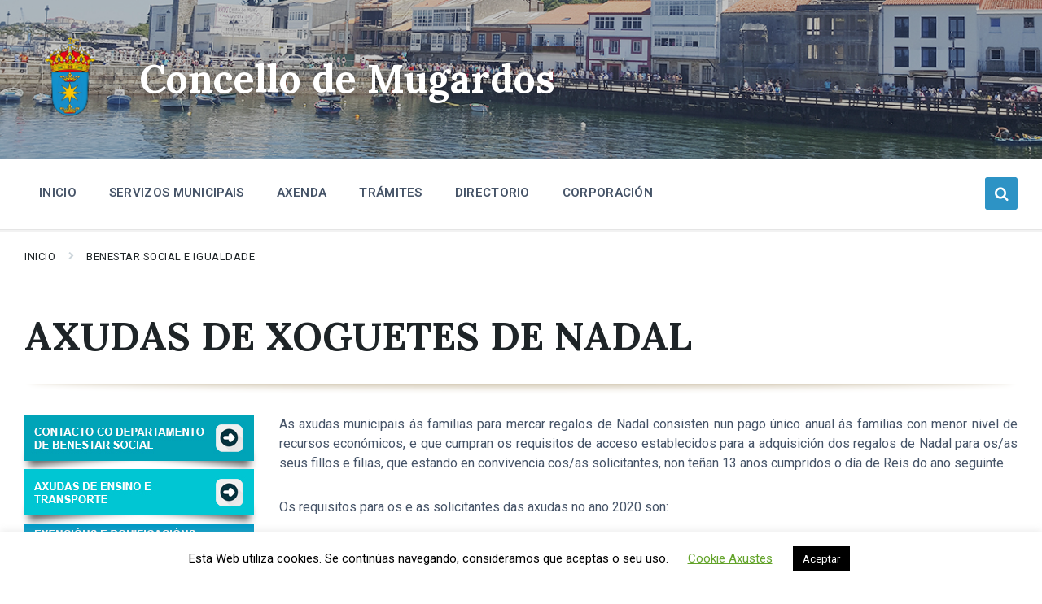

--- FILE ---
content_type: text/html; charset=UTF-8
request_url: https://mugardos.gal/benestar-social/axudas-de-xoguetes-de-nadal/
body_size: 15804
content:
<!DOCTYPE html>
<html lang="gl-ES">
<head>
    <meta http-equiv="Content-Type" content="text/html; charset=UTF-8">
    <meta name="viewport" content="width=device-width, initial-scale=1.0">
    <link rel="pingback" href="https://mugardos.gal/xmlrpc.php">
    <meta name='robots' content='index, follow, max-image-preview:large, max-snippet:-1, max-video-preview:-1' />
<link rel="alternate" hreflang="gl" href="https://mugardos.gal/benestar-social/axudas-de-xoguetes-de-nadal/" />
<link rel="alternate" hreflang="es" href="https://mugardos.gal/es/bienestar-social/ayudas-de-juguetes-de-navidad/" />
<link rel="alternate" hreflang="x-default" href="https://mugardos.gal/benestar-social/axudas-de-xoguetes-de-nadal/" />

	<!-- This site is optimized with the Yoast SEO plugin v18.9 - https://yoast.com/wordpress/plugins/seo/ -->
	<link media="all" href="https://mugardos.gal/wp-content/cache/autoptimize/css/autoptimize_2f9cd9f32e243af52c1b15669bdc0c12.css" rel="stylesheet"><title>AXUDAS DE XOGUETES DE NADAL - Concello de Mugardos</title>
	<link rel="canonical" href="https://mugardos.gal/benestar-social/axudas-de-xoguetes-de-nadal/" />
	<meta property="og:locale" content="gl_ES" />
	<meta property="og:type" content="article" />
	<meta property="og:title" content="AXUDAS DE XOGUETES DE NADAL - Concello de Mugardos" />
	<meta property="og:url" content="https://mugardos.gal/benestar-social/axudas-de-xoguetes-de-nadal/" />
	<meta property="og:site_name" content="Concello de Mugardos" />
	<meta property="article:modified_time" content="2020-09-30T17:45:21+00:00" />
	<meta property="og:image" content="https://mugardos.gal/wp-content/uploads/2020/03/pdf.png" />
	<meta name="twitter:card" content="summary_large_image" />
	<meta name="twitter:label1" content="Tempo de lectura" />
	<meta name="twitter:data1" content="6 minutos" />
	<script type="application/ld+json" class="yoast-schema-graph">{"@context":"https://schema.org","@graph":[{"@type":"WebSite","@id":"https://mugardos.gal/#website","url":"https://mugardos.gal/","name":"Concello de Mugardos","description":"","potentialAction":[{"@type":"SearchAction","target":{"@type":"EntryPoint","urlTemplate":"https://mugardos.gal/?s={search_term_string}"},"query-input":"required name=search_term_string"}],"inLanguage":"gl-ES"},{"@type":"ImageObject","inLanguage":"gl-ES","@id":"https://mugardos.gal/benestar-social/axudas-de-xoguetes-de-nadal/#primaryimage","url":"https://mugardos.gal/wp-content/uploads/2020/03/pdf.png","contentUrl":"https://mugardos.gal/wp-content/uploads/2020/03/pdf.png","width":100,"height":100},{"@type":"WebPage","@id":"https://mugardos.gal/benestar-social/axudas-de-xoguetes-de-nadal/#webpage","url":"https://mugardos.gal/benestar-social/axudas-de-xoguetes-de-nadal/","name":"AXUDAS DE XOGUETES DE NADAL - Concello de Mugardos","isPartOf":{"@id":"https://mugardos.gal/#website"},"primaryImageOfPage":{"@id":"https://mugardos.gal/benestar-social/axudas-de-xoguetes-de-nadal/#primaryimage"},"datePublished":"2020-03-21T19:19:40+00:00","dateModified":"2020-09-30T17:45:21+00:00","breadcrumb":{"@id":"https://mugardos.gal/benestar-social/axudas-de-xoguetes-de-nadal/#breadcrumb"},"inLanguage":"gl-ES","potentialAction":[{"@type":"ReadAction","target":["https://mugardos.gal/benestar-social/axudas-de-xoguetes-de-nadal/"]}]},{"@type":"BreadcrumbList","@id":"https://mugardos.gal/benestar-social/axudas-de-xoguetes-de-nadal/#breadcrumb","itemListElement":[{"@type":"ListItem","position":1,"name":"Portada","item":"https://mugardos.gal/"},{"@type":"ListItem","position":2,"name":"BENESTAR SOCIAL E IGUALDADE","item":"https://mugardos.gal/benestar-social/"},{"@type":"ListItem","position":3,"name":"AXUDAS DE XOGUETES DE NADAL"}]}]}</script>
	<!-- / Yoast SEO plugin. -->


<link rel='dns-prefetch' href='//code.jquery.com' />
<link rel='dns-prefetch' href='//www.google.com' />
<link rel='dns-prefetch' href='//fonts.googleapis.com' />
<link rel='dns-prefetch' href='//s.w.org' />
<link rel="alternate" type="application/rss+xml" title="Concello de Mugardos &raquo; Feed" href="https://mugardos.gal/feed/" />
<link rel="alternate" type="application/rss+xml" title="Concello de Mugardos &raquo; Feed de comentarios" href="https://mugardos.gal/comments/feed/" />
<script type="text/javascript">
window._wpemojiSettings = {"baseUrl":"https:\/\/s.w.org\/images\/core\/emoji\/13.1.0\/72x72\/","ext":".png","svgUrl":"https:\/\/s.w.org\/images\/core\/emoji\/13.1.0\/svg\/","svgExt":".svg","source":{"concatemoji":"https:\/\/mugardos.gal\/wp-includes\/js\/wp-emoji-release.min.js?ver=b3951320ef5cdb8c79eb9b7ab3a8ff37"}};
/*! This file is auto-generated */
!function(e,a,t){var n,r,o,i=a.createElement("canvas"),p=i.getContext&&i.getContext("2d");function s(e,t){var a=String.fromCharCode;p.clearRect(0,0,i.width,i.height),p.fillText(a.apply(this,e),0,0);e=i.toDataURL();return p.clearRect(0,0,i.width,i.height),p.fillText(a.apply(this,t),0,0),e===i.toDataURL()}function c(e){var t=a.createElement("script");t.src=e,t.defer=t.type="text/javascript",a.getElementsByTagName("head")[0].appendChild(t)}for(o=Array("flag","emoji"),t.supports={everything:!0,everythingExceptFlag:!0},r=0;r<o.length;r++)t.supports[o[r]]=function(e){if(!p||!p.fillText)return!1;switch(p.textBaseline="top",p.font="600 32px Arial",e){case"flag":return s([127987,65039,8205,9895,65039],[127987,65039,8203,9895,65039])?!1:!s([55356,56826,55356,56819],[55356,56826,8203,55356,56819])&&!s([55356,57332,56128,56423,56128,56418,56128,56421,56128,56430,56128,56423,56128,56447],[55356,57332,8203,56128,56423,8203,56128,56418,8203,56128,56421,8203,56128,56430,8203,56128,56423,8203,56128,56447]);case"emoji":return!s([10084,65039,8205,55357,56613],[10084,65039,8203,55357,56613])}return!1}(o[r]),t.supports.everything=t.supports.everything&&t.supports[o[r]],"flag"!==o[r]&&(t.supports.everythingExceptFlag=t.supports.everythingExceptFlag&&t.supports[o[r]]);t.supports.everythingExceptFlag=t.supports.everythingExceptFlag&&!t.supports.flag,t.DOMReady=!1,t.readyCallback=function(){t.DOMReady=!0},t.supports.everything||(n=function(){t.readyCallback()},a.addEventListener?(a.addEventListener("DOMContentLoaded",n,!1),e.addEventListener("load",n,!1)):(e.attachEvent("onload",n),a.attachEvent("onreadystatechange",function(){"complete"===a.readyState&&t.readyCallback()})),(n=t.source||{}).concatemoji?c(n.concatemoji):n.wpemoji&&n.twemoji&&(c(n.twemoji),c(n.wpemoji)))}(window,document,window._wpemojiSettings);
</script>

	










<link rel='stylesheet' id='lsvr-pressville-google-fonts-css'  href='//fonts.googleapis.com/css?family=Roboto%3A400%2C400italic%2C600%2C600italic%2C700%2C700italic%7CLora%3A400%2C400italic%2C700%2C700italic&#038;ver=b3951320ef5cdb8c79eb9b7ab3a8ff37' type='text/css' media='all' />



<script type='text/javascript' src='https://mugardos.gal/wp-includes/js/jquery/jquery.min.js?ver=3.6.0' id='jquery-core-js'></script>

<script type='text/javascript' id='cookie-law-info-js-extra'>
/* <![CDATA[ */
var Cli_Data = {"nn_cookie_ids":[],"cookielist":[],"non_necessary_cookies":[],"ccpaEnabled":"","ccpaRegionBased":"","ccpaBarEnabled":"","strictlyEnabled":["necessary","obligatoire"],"ccpaType":"gdpr","js_blocking":"","custom_integration":"","triggerDomRefresh":"","secure_cookies":""};
var cli_cookiebar_settings = {"animate_speed_hide":"500","animate_speed_show":"500","background":"#FFF","border":"#b1a6a6c2","border_on":"","button_1_button_colour":"#000","button_1_button_hover":"#000000","button_1_link_colour":"#fff","button_1_as_button":"1","button_1_new_win":"","button_2_button_colour":"#333","button_2_button_hover":"#292929","button_2_link_colour":"#444","button_2_as_button":"","button_2_hidebar":"","button_3_button_colour":"#000","button_3_button_hover":"#000000","button_3_link_colour":"#fff","button_3_as_button":"1","button_3_new_win":"","button_4_button_colour":"#000","button_4_button_hover":"#000000","button_4_link_colour":"#62a329","button_4_as_button":"","button_7_button_colour":"#61a229","button_7_button_hover":"#4e8221","button_7_link_colour":"#fff","button_7_as_button":"1","button_7_new_win":"","font_family":"inherit","header_fix":"","notify_animate_hide":"1","notify_animate_show":"","notify_div_id":"#cookie-law-info-bar","notify_position_horizontal":"left","notify_position_vertical":"bottom","scroll_close":"","scroll_close_reload":"","accept_close_reload":"","reject_close_reload":"","showagain_tab":"","showagain_background":"#fff","showagain_border":"#000","showagain_div_id":"#cookie-law-info-again","showagain_x_position":"100px","text":"#000","show_once_yn":"1","show_once":"10000","logging_on":"","as_popup":"","popup_overlay":"1","bar_heading_text":"","cookie_bar_as":"banner","popup_showagain_position":"bottom-right","widget_position":"left"};
var log_object = {"ajax_url":"https:\/\/mugardos.gal\/wp-admin\/admin-ajax.php"};
/* ]]> */
</script>


<script type='text/javascript' id='lsvr-pressville-toolkit-weather-widget-js-extra'>
/* <![CDATA[ */
var lsvr_pressville_toolkit_ajax_weather_widget_var = {"url":"https:\/\/mugardos.gal\/wp-admin\/admin-ajax.php","nonce":"7ea29b4791"};
/* ]]> */
</script>


<link rel="https://api.w.org/" href="https://mugardos.gal/wp-json/" /><link rel="alternate" type="application/json" href="https://mugardos.gal/wp-json/wp/v2/pages/415" /><link rel="EditURI" type="application/rsd+xml" title="RSD" href="https://mugardos.gal/xmlrpc.php?rsd" />
<link rel="wlwmanifest" type="application/wlwmanifest+xml" href="https://mugardos.gal/wp-includes/wlwmanifest.xml" /> 

<link rel='shortlink' href='https://mugardos.gal/?p=415' />
<link rel="alternate" type="application/json+oembed" href="https://mugardos.gal/wp-json/oembed/1.0/embed?url=https%3A%2F%2Fmugardos.gal%2Fbenestar-social%2Faxudas-de-xoguetes-de-nadal%2F" />
<link rel="alternate" type="text/xml+oembed" href="https://mugardos.gal/wp-json/oembed/1.0/embed?url=https%3A%2F%2Fmugardos.gal%2Fbenestar-social%2Faxudas-de-xoguetes-de-nadal%2F&#038;format=xml" />
<meta name="generator" content="WPML ver:4.7.1 stt:63,2;" />

		<!-- GA Google Analytics @ https://m0n.co/ga -->
		<script>
			(function(i,s,o,g,r,a,m){i['GoogleAnalyticsObject']=r;i[r]=i[r]||function(){
			(i[r].q=i[r].q||[]).push(arguments)},i[r].l=1*new Date();a=s.createElement(o),
			m=s.getElementsByTagName(o)[0];a.async=1;a.src=g;m.parentNode.insertBefore(a,m)
			})(window,document,'script','https://www.google-analytics.com/analytics.js','ga');
			ga('create', 'UA-167985619-1', 'auto');
			ga('send', 'pageview');
		</script>

	<meta name="generator" content="Powered by WPBakery Page Builder - drag and drop page builder for WordPress."/>
<link rel="icon" href="https://mugardos.gal/wp-content/uploads/2020/04/cropped-logo-1-32x32.png" sizes="32x32" />
<link rel="icon" href="https://mugardos.gal/wp-content/uploads/2020/04/cropped-logo-1-192x192.png" sizes="192x192" />
<link rel="apple-touch-icon" href="https://mugardos.gal/wp-content/uploads/2020/04/cropped-logo-1-180x180.png" />
<meta name="msapplication-TileImage" content="https://mugardos.gal/wp-content/uploads/2020/04/cropped-logo-1-270x270.png" />
		
		<noscript><style> .wpb_animate_when_almost_visible { opacity: 1; }</style></noscript></head>

<body data-rsssl=1 class="page-template-default page page-id-415 page-child parent-pageid-120 wp-custom-logo lsvr-accessibility wpb-js-composer js-comp-ver-6.5.0 vc_responsive">

	<!-- WRAPPER : begin -->
	<div id="wrapper">

		
		
	<a href="#main" class="accessibility-link accessibility-link--skip-to-content screen-reader-text">Skip to content</a>

			<a href="#header-menu-primary" class="accessibility-link accessibility-link--skip-to-nav screen-reader-text">Skip to main navigation</a>
	
	<a href="#footer" class="accessibility-link accessibility-link--skip-to-footer screen-reader-text">Skip to footer</a>


		
		<!-- HEADER : begin -->
		<header id="header">
			<div class="header__inner">

				
				
				
				<!-- HEADER TITLEBAR : begin -->
<div  class="header-titlebar header-titlebar--has-logo">

	<div class="header-titlebar__inner">
		<div class="lsvr-container">

			
			
	<!-- HEADER BRANDING : begin -->
	<div class="header-titlebar__logo">
		<a href="https://mugardos.gal/" class="header-titlebar__logo-link"
			aria-label="Site logo">
			<img src="https://mugardos.gal/wp-content/uploads/2022/06/cropped-Escudo-Mugardos2.png"
				class="header-titlebar__logo-image"
				alt="Concello de Mugardos">
		</a>
	</div>
	<!-- HEADER BRANDING : end -->


			
				<div class="header-titlebar__text">

					
						<p class="header-titlebar__title header-titlebar__title--subpage is-secondary-font">
							<a href="https://mugardos.gal/" class="header-titlebar__title-link">
								Concello de Mugardos							</a>
						</p>

					
					
				</div>

			
			
		</div>
	</div>

	
	<!-- HEADER TITLEBAR BACKGROUND : begin -->
	<div class="header-titlebar__background header-titlebar__background--align-top header-titlebar__background--single"
		data-slideshow-speed="10">

		
			
				<div class="header-titlebar__background-image header-titlebar__background-image--default"
					style="background-image: url('https://mugardos.gal/wp-content/uploads/2020/05/banner-web-portada.jpg'); "></div>

			
		
	</div>
	<!-- HEADER TITLEBAR BACKGROUND : end -->


<span class="header-titlebar__overlay"  style="opacity: 0.2;filter: alpha(opacity=0.2);"></span>
</div>
<!-- HEADER TITLEBAR : end -->
				
				<!-- HEADER MOBILE TOGGLE : begin -->
<button id="header-mobile-toggle" type="button"
	class="header-mobile-toggle" title="Expand menu"
	aria-controls="header__navgroup"
    aria-haspopup="true"
    aria-expanded="false"
	data-label-expand-popup="Expand menu"
    data-label-collapse-popup="Collapse menu">
	Menu	<span class="header-mobile-toggle__icon1" aria-hidden="true"></span>
	<span class="header-mobile-toggle__icon2" aria-hidden="true"></span>
</button>
<!-- HEADER MOBILE TOGGLE : end -->
				
				<!-- HEADER NAV GROUP : begin -->
				<div id="header__navgroup" class="header__navgroup"
					data-aria-labelledby="header-mobile-toggle">

					
					
					
					
	
	<!-- HEADER NAVBAR : begin -->
	<div  class="header-navbar">
		<div class="header-navbar__inner">
			<div class="lsvr-container">
				<div class="header-navbar__content">

					
					
	<!-- HEADER MENU : begin -->
	<nav id="header-menu-primary" class="header-menu-primary"
        data-label-expand-popup="Expand submenu"
        data-label-collapse-popup="Collapse submenu"

					aria-label="Principal Galego"
		>

	    <ul id="menu-principal-galego" class="header-menu-primary__list" role="menu">
            
        	<li id="header-menu-primary__item-4511"
                class="header-menu-primary__item header-menu-primary__item--level-0 menu-item menu-item-type-post_type menu-item-object-page menu-item-home header-menu-primary__item--dropdown"
                role="presentation">

                <a href="https://mugardos.gal/"
                    id="header-menu-primary__item-link-4511"
                	class="header-menu-primary__item-link header-menu-primary__item-link--level-0"
                    role="menuitem"

                    
                                    	>

                    INICIO</a>

            
            </li>

            
            
        	<li id="header-menu-primary__item-4512"
                class="header-menu-primary__item header-menu-primary__item--level-0 menu-item menu-item-type-custom menu-item-object-custom menu-item-has-children header-menu-primary__item--dropdown"
                role="presentation">

                <a href="#"
                    id="header-menu-primary__item-link-4512"
                	class="header-menu-primary__item-link header-menu-primary__item-link--level-0"
                    role="menuitem"

                    
                        aria-owns="header-menu-primary__submenu-4512"
                        aria-controls="header-menu-primary__submenu-4512"
                        aria-haspopup="true"
                        aria-expanded="false"

                    
                                    	>

                    SERVIZOS MUNICIPAIS</a>

            
            <button id="header-menu-primary__submenu-toggle-4512"
                class="header-menu-primary__submenu-toggle header-menu-primary__submenu-toggle--level-0" type="button"
                title="Expand submenu"
                aria-controls="header-menu-primary__submenu-4512"
                aria-haspopup="true"
                aria-expanded="false">
                <span class="header-menu-primary__submenu-toggle-icon" aria-hidden="true"></span>
            </button>

        	<ul id="header-menu-primary__submenu-4512"
                class="header-menu-primary__submenu sub-menu header-menu-primary__submenu--level-0"
                aria-labelledby="header-menu-primary__item-link-4512"
                aria-expanded="false"
                role="menu">

            
            
        	<li id="header-menu-primary__item-4513"
                class="header-menu-primary__item header-menu-primary__item--level-1 menu-item menu-item-type-post_type menu-item-object-page"
                role="presentation">

                <a href="https://mugardos.gal/obras-servizos-medio-ambiente/"
                    id="header-menu-primary__item-link-4513"
                	class="header-menu-primary__item-link header-menu-primary__item-link--level-1"
                    role="menuitem"

                    
                                    	>

                    OBRAS, SERVIZOS E MEDIO AMBIENTE</a>

            
            </li>

            
            
        	<li id="header-menu-primary__item-4514"
                class="header-menu-primary__item header-menu-primary__item--level-1 menu-item menu-item-type-post_type menu-item-object-page"
                role="presentation">

                <a href="https://mugardos.gal/persoal-facenda-e-participacion/"
                    id="header-menu-primary__item-link-4514"
                	class="header-menu-primary__item-link header-menu-primary__item-link--level-1"
                    role="menuitem"

                    
                                    	>

                    PERSOAL, FACENDA E PARTICIPACIÓN</a>

            
            </li>

            
            
        	<li id="header-menu-primary__item-4518"
                class="header-menu-primary__item header-menu-primary__item--level-1 menu-item menu-item-type-post_type menu-item-object-page"
                role="presentation">

                <a href="https://mugardos.gal/deportes/"
                    id="header-menu-primary__item-link-4518"
                	class="header-menu-primary__item-link header-menu-primary__item-link--level-1"
                    role="menuitem"

                    
                                    	>

                    DEPORTES</a>

            
            </li>

            
            
        	<li id="header-menu-primary__item-4517"
                class="header-menu-primary__item header-menu-primary__item--level-1 menu-item menu-item-type-post_type menu-item-object-page"
                role="presentation">

                <a href="https://mugardos.gal/cultura-e-turismo/"
                    id="header-menu-primary__item-link-4517"
                	class="header-menu-primary__item-link header-menu-primary__item-link--level-1"
                    role="menuitem"

                    
                                    	>

                    CULTURA E TURISMO</a>

            
            </li>

            
            
        	<li id="header-menu-primary__item-4515"
                class="header-menu-primary__item header-menu-primary__item--level-1 menu-item menu-item-type-post_type menu-item-object-page"
                role="presentation">

                <a href="https://mugardos.gal/urbanismo/"
                    id="header-menu-primary__item-link-4515"
                	class="header-menu-primary__item-link header-menu-primary__item-link--level-1"
                    role="menuitem"

                    
                                    	>

                    URBANISMO, REHABILITACIÓN E MOBILIDADE</a>

            
            </li>

            
            
        	<li id="header-menu-primary__item-4516"
                class="header-menu-primary__item header-menu-primary__item--level-1 menu-item menu-item-type-post_type menu-item-object-page current-page-ancestor"
                role="presentation">

                <a href="https://mugardos.gal/benestar-social/"
                    id="header-menu-primary__item-link-4516"
                	class="header-menu-primary__item-link header-menu-primary__item-link--level-1"
                    role="menuitem"

                    
                                    	>

                    BENESTAR SOCIAL E IGUALDADE</a>

            
            </li>

            
            
        	<li id="header-menu-primary__item-4520"
                class="header-menu-primary__item header-menu-primary__item--level-1 menu-item menu-item-type-post_type menu-item-object-page"
                role="presentation">

                <a href="https://mugardos.gal/educacion-e-mocidade/"
                    id="header-menu-primary__item-link-4520"
                	class="header-menu-primary__item-link header-menu-primary__item-link--level-1"
                    role="menuitem"

                    
                                    	>

                    EDUCACIÓN E MOCIDADE</a>

            
            </li>

            
            
        	<li id="header-menu-primary__item-11866"
                class="header-menu-primary__item header-menu-primary__item--level-1 menu-item menu-item-type-post_type menu-item-object-page"
                role="presentation">

                <a href="https://mugardos.gal/xuventude/"
                    id="header-menu-primary__item-link-11866"
                	class="header-menu-primary__item-link header-menu-primary__item-link--level-1"
                    role="menuitem"

                    
                                    	>

                    XUVENTUDE</a>

            
            </li>

            
            
        	<li id="header-menu-primary__item-4519"
                class="header-menu-primary__item header-menu-primary__item--level-1 menu-item menu-item-type-post_type menu-item-object-page"
                role="presentation">

                <a href="https://mugardos.gal/formacion-e-desenvolvemento/"
                    id="header-menu-primary__item-link-4519"
                	class="header-menu-primary__item-link header-menu-primary__item-link--level-1"
                    role="menuitem"

                    
                                    	>

                    FORMACIÓN E DESENVOLVEMENTO</a>

            
            </li>

            
        	</ul>

            
            </li>

            
            
        	<li id="header-menu-primary__item-4521"
                class="header-menu-primary__item header-menu-primary__item--level-0 menu-item menu-item-type-custom menu-item-object-custom header-menu-primary__item--dropdown"
                role="presentation">

                <a href="https://mugardos.gal/eventos/"
                    id="header-menu-primary__item-link-4521"
                	class="header-menu-primary__item-link header-menu-primary__item-link--level-0"
                    role="menuitem"

                    
                                    	>

                    AXENDA</a>

            
            </li>

            
            
        	<li id="header-menu-primary__item-4522"
                class="header-menu-primary__item header-menu-primary__item--level-0 menu-item menu-item-type-custom menu-item-object-custom menu-item-has-children header-menu-primary__item--dropdown"
                role="presentation">

                <a href="#"
                    id="header-menu-primary__item-link-4522"
                	class="header-menu-primary__item-link header-menu-primary__item-link--level-0"
                    role="menuitem"

                    
                        aria-owns="header-menu-primary__submenu-4522"
                        aria-controls="header-menu-primary__submenu-4522"
                        aria-haspopup="true"
                        aria-expanded="false"

                    
                                    	>

                    TRÁMITES</a>

            
            <button id="header-menu-primary__submenu-toggle-4522"
                class="header-menu-primary__submenu-toggle header-menu-primary__submenu-toggle--level-0" type="button"
                title="Expand submenu"
                aria-controls="header-menu-primary__submenu-4522"
                aria-haspopup="true"
                aria-expanded="false">
                <span class="header-menu-primary__submenu-toggle-icon" aria-hidden="true"></span>
            </button>

        	<ul id="header-menu-primary__submenu-4522"
                class="header-menu-primary__submenu sub-menu header-menu-primary__submenu--level-0"
                aria-labelledby="header-menu-primary__item-link-4522"
                aria-expanded="false"
                role="menu">

            
            
        	<li id="header-menu-primary__item-4525"
                class="header-menu-primary__item header-menu-primary__item--level-1 menu-item menu-item-type-post_type menu-item-object-page"
                role="presentation">

                <a href="https://mugardos.gal/instancias-e-solicitudes/"
                    id="header-menu-primary__item-link-4525"
                	class="header-menu-primary__item-link header-menu-primary__item-link--level-1"
                    role="menuitem"

                    
                                    	>

                    INSTANCIAS E SOLICITUDES</a>

            
            </li>

            
            
        	<li id="header-menu-primary__item-4526"
                class="header-menu-primary__item header-menu-primary__item--level-1 menu-item menu-item-type-custom menu-item-object-custom"
                role="presentation">

                <a href="https://mugardos.sedelectronica.gal/"
                    id="header-menu-primary__item-link-4526"
                	class="header-menu-primary__item-link header-menu-primary__item-link--level-1"
                    role="menuitem"

                    
                                    	>

                    SEDE ELECTRÓNICA</a>

            
            </li>

            
            
        	<li id="header-menu-primary__item-4527"
                class="header-menu-primary__item header-menu-primary__item--level-1 menu-item menu-item-type-custom menu-item-object-custom"
                role="presentation">

                <a href="https://contrataciondelestado.es/wps/portal/!ut/p/b0/DcqxCoAgEIDhR7qmoqBB2lrcKt0uMznUU8Qaevrc_g9-0HCAZnzJYaXEGJrVZW0OxH7KttwUlsS1YEWuFnbQoJ-TDJq2y-KQW4Ma--1TQq5-6GbIMYofaKy7vQ!!/"
                    id="header-menu-primary__item-link-4527"
                	class="header-menu-primary__item-link header-menu-primary__item-link--level-1"
                    role="menuitem"

                    
                                    	>

                    PERFIL DO CONTRATANTE</a>

            
            </li>

            
            
        	<li id="header-menu-primary__item-4528"
                class="header-menu-primary__item header-menu-primary__item--level-1 menu-item menu-item-type-custom menu-item-object-custom"
                role="presentation">

                <a href="https://mugardos.sedelectronica.gal/transparency"
                    id="header-menu-primary__item-link-4528"
                	class="header-menu-primary__item-link header-menu-primary__item-link--level-1"
                    role="menuitem"

                    
                                    	>

                    PORTAL DE TRANSPARENCIA</a>

            
            </li>

            
            
        	<li id="header-menu-primary__item-4529"
                class="header-menu-primary__item header-menu-primary__item--level-1 menu-item menu-item-type-custom menu-item-object-custom"
                role="presentation">

                <a href="https://mugardos.sedelectronica.gal/document-validation"
                    id="header-menu-primary__item-link-4529"
                	class="header-menu-primary__item-link header-menu-primary__item-link--level-1"
                    role="menuitem"

                    
                                    	>

                    VERIFICACIÓN DE DOCUMENTOS</a>

            
            </li>

            
        	</ul>

            
            </li>

            
            
        	<li id="header-menu-primary__item-4523"
                class="header-menu-primary__item header-menu-primary__item--level-0 menu-item menu-item-type-post_type menu-item-object-page header-menu-primary__item--dropdown"
                role="presentation">

                <a href="https://mugardos.gal/directorio/"
                    id="header-menu-primary__item-link-4523"
                	class="header-menu-primary__item-link header-menu-primary__item-link--level-0"
                    role="menuitem"

                    
                                    	>

                    DIRECTORIO</a>

            
            </li>

            
            
        	<li id="header-menu-primary__item-4524"
                class="header-menu-primary__item header-menu-primary__item--level-0 menu-item menu-item-type-post_type menu-item-object-page header-menu-primary__item--dropdown"
                role="presentation">

                <a href="https://mugardos.gal/corporacion/"
                    id="header-menu-primary__item-link-4524"
                	class="header-menu-primary__item-link header-menu-primary__item-link--level-0"
                    role="menuitem"

                    
                                    	>

                    CORPORACIÓN</a>

            
            </li>

            </ul>
	</nav>
	<!-- HEADER MENU : end -->


					
					
	<!-- HEADER SEARCH WRAPPER : begin -->
	<div class="header-search__wrapper">

		<!-- HEADER SEARCH TOGGLE : begin -->
		<button id="header-search-toggle" type="button"
			class="header-search__toggle"
			title="Expandir buscar"
        	data-label-expand-popup="Expandir buscar"
        	data-label-collapse-popup="Contraer buscar"
            aria-controls="header-search"
            aria-haspopup="true"
            aria-expanded="false">
			<span class="header-search__toggle-icon" aria-hidden="true"></span>
		</button>
		<!-- HEADER SEARCH TOGGLE : end -->

		<!-- HEADER SEARCH : begin -->
		<div id="header-search"
			class="header-search header-search--ajaxed"
			role="group"
			aria-expanded="false">
			<div class="header-search__inner">

				<!-- SEARCH FORM : begin -->
				<form class="header-search__form"
					action="https://mugardos.gal/"
					method="get"
				 	role="search">

					
					<!-- SEARCH OPTIONS : begin -->
					<div class="header-search__options">

						<label for="header-search-input" class="header-search__input-label">Buscar:</label>

						<!-- INPUT WRAPPER : begin -->
						<div class="header-search__input-wrapper">

							<input id="header-search-input" type="text" name="s" autocomplete="off"
								class="header-search__input"
								value=""
								placeholder="Buscar"
								aria-label="Search field">

							<button class="header-search__submit" type="submit" title="Enviar procura">
								<span class="header-search__submit-icon" aria-hidden="true"></span>
							</button>

							<div class="c-spinner header-search__spinner" aria-hidden="true"></div>

						</div>
						<!-- INPUT WRAPPER : end -->

						
					</div>
					<!-- SEARCH OPTIONS : end -->

					<button class="header-search__form-close-button screen-reader-text" type="button">Contraer buscar</button>

				</form>
				<!-- SEARCH FORM : end -->

				<span class="header-search__arrow" aria-hidden="true"></span>

			</div>
		</div>
		<!-- HEADER SEARCH : end -->

	</div>
	<!-- HEADER SEARCH WRAPPER : end -->


					
				</div>
			</div>
		</div>
	</div>
	<!-- HEADER NAVBAR : end -->

	

					
				</div>
				<!-- HEADER NAV GROUP : end -->

				
			</div>
		</header>
		<!-- HEADER : end -->

		
		<!-- CORE : begin -->
		<div id="core">
			<div class="core__inner">

	
	<!-- BREADCRUMBS : begin -->
	<div id="breadcrumbs">
		<div class="breadcrumbs__inner">
			<div class="lsvr-container">

				
				
				<nav class="breadcrumbs__nav" aria-label="Breadcrumbs">
					<ul class="breadcrumbs__list">

						
							<li class="breadcrumbs__item">
								<span class="breadcrumbs__item-decor" aria-hidden="true"></span>
								<a href="https://mugardos.gal/" class="breadcrumbs__link">Inicio</a>
							</li>

						
							<li class="breadcrumbs__item">
								<span class="breadcrumbs__item-decor" aria-hidden="true"></span>
								<a href="https://mugardos.gal/benestar-social/" class="breadcrumbs__link">BENESTAR SOCIAL E IGUALDADE</a>
							</li>

						
					</ul>
				</nav>

				
				
			</div>
		</div>
	</div>
	<!-- BREADCRUMBS : end -->

	
			<!-- BREADCRUMBS META DATA : begin -->
			<script type="application/ld+json">
			{
				"@context": "http://schema.org",
				"@type": "BreadcrumbList",
				"itemListElement" : [
										{
						"@type": "ListItem",
						"position": 1,
						"item": {
							"@id": "https://mugardos.gal/",
							"name": "Inicio"
						}
					},										{
						"@type": "ListItem",
						"position": 2,
						"item": {
							"@id": "https://mugardos.gal/benestar-social/",
							"name": "BENESTAR SOCIAL E IGUALDADE"
						}
					}									]
			}
			</script>
			<!-- BREADCRUMBS META DATA : end -->

		

<!-- COLUMNS : begin -->
<div id="columns">
	<div class="columns__inner">
		<div class="lsvr-container">

			<!-- MAIN : begin -->
			<main id="main">
				<div class="main__inner">

					
						<div class="post-415 page type-page status-publish hentry">

							<!-- MAIN HEADER : begin -->
							<header class="page__header">
								<h1 class="page__title is-main-headline">
									AXUDAS DE XOGUETES DE NADAL								</h1>
							</header>
							<!-- MAIN HEADER : end -->

							<!-- PAGE CONTENT : begin -->
<div class="page__content">

	<div class="vc_row wpb_row vc_row-fluid"><div class="wpb_column vc_column_container vc_col-sm-12"><div class="vc_column-inner"><div class="wpb_wrapper"><div class="vc_separator wpb_content_element vc_separator_align_center vc_sep_width_100 vc_sep_shadow vc_sep_border_width_4 vc_sep_pos_align_center vc_separator_no_text vc_sep_color_chino" ><span class="vc_sep_holder vc_sep_holder_l"><span  class="vc_sep_line"></span></span><span class="vc_sep_holder vc_sep_holder_r"><span  class="vc_sep_line"></span></span>
</div></div></div></div></div><div class="vc_row wpb_row vc_row-fluid"><div class="wpb_column vc_column_container vc_col-sm-3 vc_hidden-sm vc_hidden-xs"><div class="vc_column-inner"><div class="wpb_wrapper"><div class="vc_row wpb_row vc_inner vc_row-fluid"><div class="wpb_column vc_column_container vc_col-sm-12"><div class="vc_column-inner"><div class="wpb_wrapper">
	<div  class="wpb_single_image wpb_content_element vc_align_center">
		
		<figure class="wpb_wrapper vc_figure">
			<a href="https://mugardos.gal/benestar-social/contacto-co-departamento-de-benestar-social/" target="_self" class="vc_single_image-wrapper vc_box_shadow_3d  vc_box_border_grey"><img width="282" height="57" src="https://mugardos.gal/wp-content/uploads/2020/05/CONTACTO-CO-DEPARTAMENTO-DE-BENESTAR-SOCIAL-1.jpg" class="vc_single_image-img attachment-medium" alt="" loading="lazy" /></a>
		</figure>
	</div>

	<div  class="wpb_single_image wpb_content_element vc_align_center  vc_custom_1590242502164">
		
		<figure class="wpb_wrapper vc_figure">
			<a href="https://mugardos.gal/benestar-social/axudas-de-ensino-e-transporte/" target="_self" class="vc_single_image-wrapper vc_box_shadow_3d  vc_box_border_grey"><img width="282" height="57" src="https://mugardos.gal/wp-content/uploads/2020/05/AXUDAS-DE-ENSINO-E-TRANSPORTE-1.jpg" class="vc_single_image-img attachment-medium" alt="" loading="lazy" /></a>
		</figure>
	</div>

	<div  class="wpb_single_image wpb_content_element vc_align_center  vc_custom_1590242517305">
		
		<figure class="wpb_wrapper vc_figure">
			<a href="https://mugardos.gal/benestar-social/exencions-e-bonificacions-nas-taxas-de-auga-lixo-e-sumidoiros/" target="_self" class="vc_single_image-wrapper vc_box_shadow_3d  vc_box_border_grey"><img width="282" height="57" src="https://mugardos.gal/wp-content/uploads/2020/05/EXENCIÓNS-E-BONIFICACIÓNS-NAS-TAXAS-DE-AUGA-LIXO-E-SUMIDOIROS-1.jpg" class="vc_single_image-img attachment-medium" alt="" loading="lazy" /></a>
		</figure>
	</div>

	<div  class="wpb_single_image wpb_content_element vc_align_center  vc_custom_1590567558714">
		
		<figure class="wpb_wrapper vc_figure">
			<a href="https://mugardos.gal/benestar-social/escola-infantil-municipal-lagoas/" target="_self" class="vc_single_image-wrapper vc_box_shadow_3d  vc_box_border_grey"><img width="282" height="57" src="https://mugardos.gal/wp-content/uploads/2020/05/ESCUELA-INFANTIL-MUNICIPAL.jpg" class="vc_single_image-img attachment-medium" alt="" loading="lazy" /></a>
		</figure>
	</div>

	<div  class="wpb_single_image wpb_content_element vc_align_center  vc_custom_1590242564534">
		
		<figure class="wpb_wrapper vc_figure">
			<a href="https://mugardos.gal/benestar-social/espazo-infantil-xogo-ludoteca/" target="_self" class="vc_single_image-wrapper vc_box_shadow_3d  vc_box_border_grey"><img width="282" height="57" src="https://mugardos.gal/wp-content/uploads/2020/05/ESPAZO-INFANTIL-DE-XOGO-–-LUDOTECA-3.jpg" class="vc_single_image-img attachment-medium" alt="" loading="lazy" /></a>
		</figure>
	</div>

	<div  class="wpb_single_image wpb_content_element vc_align_center  vc_custom_1590242585651">
		
		<figure class="wpb_wrapper vc_figure">
			<a href="https://mugardos.gal/benestar-social/comedores-escolares-municipais-bienestar/" target="_self" class="vc_single_image-wrapper vc_box_shadow_3d  vc_box_border_grey"><img width="282" height="57" src="https://mugardos.gal/wp-content/uploads/2020/05/COMEDORES-ESCOLARES-MUNICIPAIS-2.jpg" class="vc_single_image-img attachment-medium" alt="" loading="lazy" /></a>
		</figure>
	</div>

	<div  class="wpb_single_image wpb_content_element vc_align_center  vc_custom_1590306493618">
		
		<figure class="wpb_wrapper vc_figure">
			<a href="https://mugardos.gal/benestar-social/transporte-metropolitano/" target="_self" class="vc_single_image-wrapper vc_box_shadow_3d  vc_box_border_grey"><img width="282" height="57" src="https://mugardos.gal/wp-content/uploads/2020/05/TRANSPORTE-METROPOLITANO-2.jpg" class="vc_single_image-img attachment-medium" alt="" loading="lazy" /></a>
		</figure>
	</div>

	<div  class="wpb_single_image wpb_content_element vc_align_center  vc_custom_1590242660183">
		
		<figure class="wpb_wrapper vc_figure">
			<a href="https://mugardos.gal/buzon-de-suxestions/" target="_self" class="vc_single_image-wrapper vc_box_shadow_3d  vc_box_border_grey"><img width="282" height="57" src="https://mugardos.gal/wp-content/uploads/2020/05/BUZÓN-DE-SUXESTIÓNS-19.jpg" class="vc_single_image-img attachment-medium" alt="" loading="lazy" /></a>
		</figure>
	</div>
</div></div></div></div></div></div></div><div class="wpb_column vc_column_container vc_col-sm-9"><div class="vc_column-inner"><div class="wpb_wrapper">
	<div class="wpb_text_column wpb_content_element " >
		<div class="wpb_wrapper">
			<p style="text-align: justify;">As axudas municipais ás familias para mercar regalos de Nadal consisten nun pago único anual ás familias con menor nivel de recursos económicos, e que cumpran os requisitos de acceso establecidos para a adquisición dos regalos de Nadal para os/as seus fillos e filias, que estando en convivencia cos/as solicitantes, non teñan 13 anos cumpridos o día de Reis do ano seguinte.</p>
<p style="text-align: justify;">Os requisitos para os e as solicitantes das axudas no ano 2020 son:</p>
<ol style="text-align: justify;">
<li>Estar empadronada/o no Concello de Mugardos e ter a custodia de fillos ou fillas menores de 13 anos (non ter cumpridos os 13 o día 6 de xaneiro de 2021) para os que se solicite a axuda.</li>
<li>Que a renda per cápita familiar non supere o 80% do IPREM</li>
<li>Cumprir os requisitos para obter a condición de beneficiario/a, recollidas no artigo 10 da Lei 9/2007, do 13 de xuño, de Subvencións de Galicia.</li>
</ol>
<p style="text-align: justify;">Coas axudas cubriranse os gastos derivados da adquisición de regalos para o Nadal 2020 como, xoguetes, xogos educativos, libros, e/ou material necesario para práctica dalgunha das actividades culturais e deportivas (por exemplo patíns, equipamento para natación, instrumentos musicais, etc), que se correspondan coa idade do/a menor ao que vai dirixida a axuda.</p>

		</div>
	</div>
<div class="vc_tta-container" data-vc-action="collapseAll"><div class="vc_general vc_tta vc_tta-accordion vc_tta-color-grey vc_tta-style-classic vc_tta-shape-rounded vc_tta-o-shape-group vc_tta-controls-align-left vc_tta-o-all-clickable"><div class="vc_tta-panels-container"><div class="vc_tta-panels"><div class="vc_tta-panel" id="1590267287258-a535d474-f157" data-vc-content=".vc_tta-panel-body"><div class="vc_tta-panel-heading"><h4 class="vc_tta-panel-title vc_tta-controls-icon-position-left"><a href="#1590267287258-a535d474-f157" data-vc-accordion data-vc-container=".vc_tta-container"><span class="vc_tta-title-text">INSTANCIA</span><i class="vc_tta-controls-icon vc_tta-controls-icon-plus"></i></a></h4></div><div class="vc_tta-panel-body">
	<div class="wpb_text_column wpb_content_element " >
		<div class="wpb_wrapper">
			<p style="text-align: justify;"><img loading="lazy" class="alignnone wp-image-581" src="https://mugardos.gal/wp-content/uploads/2020/03/pdf.png" alt="" width="40" height="40" /><a href="https://mugardos.gal/wp-content/uploads/2020/09/Impresos-solicitude-Nadal9110.pdf">DESCARGAR PDF Solicitude das axudas ás familias para a compra de regalos de Nadal 2020</a></p>

		</div>
	</div>
</div></div><div class="vc_tta-panel" id="1590267313707-84d5725b-1099" data-vc-content=".vc_tta-panel-body"><div class="vc_tta-panel-heading"><h4 class="vc_tta-panel-title vc_tta-controls-icon-position-left"><a href="#1590267313707-84d5725b-1099" data-vc-accordion data-vc-container=".vc_tta-container"><span class="vc_tta-title-text">TRAMITACIÓN E REXISTRO</span><i class="vc_tta-controls-icon vc_tta-controls-icon-plus"></i></a></h4></div><div class="vc_tta-panel-body">
	<div class="wpb_text_column wpb_content_element " >
		<div class="wpb_wrapper">
			<p style="text-align: justify;">O acceso a estas axudas será mediante a presentación da solicitude xunto cos anexos II e IV e a documentación requerida na solicitude, e estará suxeito ao ditame da comisión valoradora. Os requisitos xerais para a solicitude destas axudas son:</p>
<ul style="text-align: justify;">
<li style="list-style-type: none;">
<ul>
<li>Fotocopia do DNI da persoa solicitante (pai, nai ou titor/a).</li>
<li>Fotocopia do libro de familia no que figuren tódolos membros da unidade familiar.</li>
<li>Informe de convivencia.</li>
<li>Fotocopia da declaración da renda dos proxenitores ou titares/as legais. No caso de non estar abrigado/a a presentar a declaración do IRPF, copia da notificación-liquidación ou certificado acreditativo do nivel de rendas emitido pola Axencia de Administración Tributaria.</li>
<li>Declaración responsble de atoparse ao corrente coas obrigas tributarias fronte a Seguridade Social, Axencia Tributaria e Concello de Mugardos e de non estar incurso/a en ninguha das prohibicións para obter a condición de beneficiario/a de subvencións públicas e de estar ao corrente no cumprimento de abrigas por reintegro de subvencións, ·e autorización ao concello de Mugardos para que realice as comprobacións oportunas durante todo o período que dure o proceso, segundo as bases.</li>
</ul>
</li>
</ul>
<p style="text-align: justify;">O concello poderá requirir das persoas solicitantes en calquera momento aclaración da documentación presentada e calquera outra necesaria para a valoración da solicitude. As unidades familiares que teñan entregado documentación no departamento de servizos sociais para outra xestión, que conste no seu expediente e que sexa válida, poderán quedar eximidas da presentación desta documentación sempre que na solicitude especifiquen o expediente e o ano no que aportaron a mesma.</p>
<p style="text-align: justify;">Deberase rexistrar a solicitude xunto coa documentación que acredite o cumprimento dos requisitos xerais e os específicos da axuda ou axudas solicitadas (que poden consultarse no regulamento dispoñible no apartado de normativa).</p>
<ul>
<li style="text-align: justify;"><strong>Oficina de Rexistro Xeral do Concello de Mugardos. </strong></li>
</ul>
<p style="padding-left: 40px; text-align: justify;"><img loading="lazy" class="alignnone wp-image-596" src="https://mugardos.gal/wp-content/uploads/2020/03/dirección.png" alt="" width="30" height="30" />Avenida de Galicia nº 45, baixo</p>
<p style="padding-left: 40px; text-align: justify;"><img loading="lazy" class="alignnone wp-image-609" src="https://mugardos.gal/wp-content/uploads/2020/03/hora.png" alt="" width="30" height="30" />Horario de atención ao público de luns a venres, de 9.00 a 14.00 horas</p>
<ul>
<li style="text-align: justify;"><strong>Sede electrónica municipal: require identificación dixital</strong> (DNIe/Certificado dixital – Cl@ve PIN – Cl@ve permanente)</li>
</ul>
<p style="padding-left: 40px; text-align: justify;"><img loading="lazy" class="alignnone wp-image-602" src="https://mugardos.gal/wp-content/uploads/2020/03/web.png" alt="" width="30" height="30" /><a href="https://sede.concellodemugardos.gal/opencms/gl/">IR Á LIGAZÓN Acceder á Sede electrónica do Concello de Mugardos</a></p>
<p style="padding-left: 40px; text-align: justify;"><em>Lémbrase que non fai falta ter unha autentificación permanente no ordenador ou no terminal telefónico para a realización de tramitacións online. As persoas interesadas poderán solicitar de xeito sinxelo e seguro unha Cl@ve PIN temporal (de 24 horas) para a realización de calquera tramitación a través da sede electrónica. Na seguinte ligazón pode accederse á páxina web oficial para a solicitude da Cl@ve PIN temporal (se é a primeira vez que se solicita deberá realizarse o rexistro como usuario previamente):<br />
</em></p>
<p style="padding-left: 40px; text-align: justify;"><img loading="lazy" class="alignnone wp-image-602" src="https://mugardos.gal/wp-content/uploads/2020/03/web.png" alt="" width="30" height="30" /><a href="https://clave.gob.es/clave_Home/PIN24H.html">IR Á LIGAZÓN Obtención de Cl@ve PIN temporal de 24 horas</a></p>
<p style="padding-left: 40px; text-align: justify;"><img loading="lazy" class="alignnone wp-image-602" src="https://mugardos.gal/wp-content/uploads/2020/03/web.png" alt="" width="30" height="30" /> <a href="https://clave.gob.es/clave_Home/registro.html">IR Á LIGAZÓN Rexistro en Cl@ve</a></p>
<p style="text-align: justify;">Unha vez rematado o prazo de presentación de solicitudes, estas serán valoradas pola comisión avaliadora conforme aos criterios establecidos nas bases. Posteriormente publicarase unha lista provisional e abrirase un prazo de 5 días para subsanación de erros na documentación. Transcorrido este prazo a Comisión emitirá unha proposta definitiva e de seguido será aprobada pola Alcaldía. Unha vez concedida a axuda, farase entrega dun vale persoal e intransferible para canxear no establecemento correspondente. As axudas irán desde 50€ ata 240€ en función do número de nenos e nenas para os que se soliciten as axudas.</p>

		</div>
	</div>
</div></div><div class="vc_tta-panel" id="1590267327244-ed23c75b-b47a" data-vc-content=".vc_tta-panel-body"><div class="vc_tta-panel-heading"><h4 class="vc_tta-panel-title vc_tta-controls-icon-position-left"><a href="#1590267327244-ed23c75b-b47a" data-vc-accordion data-vc-container=".vc_tta-container"><span class="vc_tta-title-text">NORMATIVA REGULADORA</span><i class="vc_tta-controls-icon vc_tta-controls-icon-plus"></i></a></h4></div><div class="vc_tta-panel-body">
	<div class="wpb_text_column wpb_content_element " >
		<div class="wpb_wrapper">
			<p style="text-align: justify;">Existen unhas bases reguladoras da concesión destas axudas que se aproban e publican anualmente por parte do Concello de Mugardos:</p>
<p style="text-align: justify;"><img loading="lazy" class="alignnone wp-image-581" src="https://mugardos.gal/wp-content/uploads/2020/03/pdf.png" alt="" width="40" height="40" /> <a href="https://mugardos.gal/wp-content/uploads/2020/09/2020_A011_000005_CONVOCATORIA-E-ANEXOS-AXUDA-XOGUETES-NADAL-2020.doc_1041479107.pdf">DESCARGAR PDF Bases das axudas de xoguetes de Nadal 2020</a></p>

		</div>
	</div>
</div></div></div></div></div></div></div></div></div></div>
	
    
</div>
<!-- PAGE CONTENT : end -->
						</div>

					
				</div>
			</main>
			<!-- MAIN : end -->

		</div>
	</div>
</div>
<!-- COLUMNS : end -->

		</div>
	</div>
	<!-- CORE : end -->

	
	<!-- FOOTER : begin -->
	<footer id="footer"
		>
		<div class="footer__overlay" style="opacity: 0.8; filter: alpha(opacity=80);"></div>		<div class="footer__inner">
			<div class="lsvr-container">

				
				
	<!-- FOOTER WIDGETS : begin -->
	<div class="footer-widgets">
		<div class="footer-widgets__inner">
			<div class="lsvr-grid lsvr-grid--4-cols lsvr-grid--md-2-cols">

				<div class="footer-widgets__column lsvr-grid__col lsvr-grid__col--span-3 lsvr-grid__col--lg lsvr-grid__col--lg-span-6"><div class="footer-widgets__column-inner"><div id="icl_lang_sel_widget-2" class="footer-widget widget_icl_lang_sel_widget"><div class="footer-widget__inner">
<div
	 class="wpml-ls-sidebars-lsvr-pressville-footer-widgets wpml-ls wpml-ls-legacy-dropdown js-wpml-ls-legacy-dropdown">
	<ul>

		<li tabindex="0" class="wpml-ls-slot-lsvr-pressville-footer-widgets wpml-ls-item wpml-ls-item-gl wpml-ls-current-language wpml-ls-first-item wpml-ls-item-legacy-dropdown">
			<a href="#" class="js-wpml-ls-item-toggle wpml-ls-item-toggle">
                            <img
            class="wpml-ls-flag"
            src="https://mugardos.gal/wp-content/plugins/sitepress-multilingual-cms/res/flags/gl.png"
            alt=""
            
            
    /><span class="wpml-ls-native">Galego</span></a>

			<ul class="wpml-ls-sub-menu">
				
					<li class="wpml-ls-slot-lsvr-pressville-footer-widgets wpml-ls-item wpml-ls-item-es wpml-ls-last-item">
						<a href="https://mugardos.gal/es/bienestar-social/ayudas-de-juguetes-de-navidad/" class="wpml-ls-link">
                                        <img
            class="wpml-ls-flag"
            src="https://mugardos.gal/wp-content/plugins/sitepress-multilingual-cms/res/flags/es.png"
            alt=""
            
            
    /><span class="wpml-ls-native" lang="es">Español</span></a>
					</li>

							</ul>

		</li>

	</ul>
</div>
</div></div></div></div><div class="footer-widgets__column lsvr-grid__col lsvr-grid__col--span-3 lsvr-grid__col--lg lsvr-grid__col--lg-span-6"><div class="footer-widgets__column-inner"><div id="text-2" class="footer-widget widget_text"><div class="footer-widget__inner">			<div class="textwidget"><p><strong>Dirección</strong>: Avenida de Galicia, 45, 15620 Mugardos, A Coruña.<br />
<strong>Teléfono</strong>: 981 47 02 90<br />
<strong>Horario</strong>: de 9.00 h a 14.00 horas</p>
</div>
		</div></div></div></div><div class="footer-widgets__column lsvr-grid__col lsvr-grid__col--span-3 lsvr-grid__col--lg lsvr-grid__col--lg-span-6"><div class="footer-widgets__column-inner"><div id="text-5" class="footer-widget widget_text"><div class="footer-widget__inner">			<div class="textwidget"><p><a href="http://bop.dicoruna.es/bopportal/">BOP</a><br />
<a href="https://www.xunta.gal/diario-oficial-galicia/portalPublicoHome.do?fecha=20170206&amp;ruta=%2Fsrv%2Fwww%2Fdoga%2FPublicados%2F2017%2F20170206%2FIndice25_gl.html">DOG</a><br />
<a href="http://www.boe.es/">BOE</a><br />
<a href="https://www.dicoruna.es/portada/">Diputación</a><br />
<a href="https://www.xunta.gal/portada">Xunta</a><br />
<a href="http://www.comarcaferrolterra.es/">Mancomunidade</a></p>
</div>
		</div></div></div></div><div class="footer-widgets__column lsvr-grid__col lsvr-grid__col--span-3 lsvr-grid__col--lg lsvr-grid__col--lg-span-6"><div class="footer-widgets__column-inner"><div id="block-3" class="footer-widget widget_block widget_media_image"><div class="footer-widget__inner">
<figure class="wp-block-image size-large is-resized"><img loading="lazy" src="https://mugardos.gal/wp-content/uploads/2023/05/DepCor_hor_Negativo-1024x479.png" alt="" class="wp-image-19167" width="170" height="78" srcset="https://mugardos.gal/wp-content/uploads/2023/05/DepCor_hor_Negativo-300x140.png 300w, https://mugardos.gal/wp-content/uploads/2023/05/DepCor_hor_Negativo-768x359.png 768w, https://mugardos.gal/wp-content/uploads/2023/05/DepCor_hor_Negativo-1536x718.png 1536w" sizes="(max-width: 170px) 100vw, 170px" /></figure>
</div></div></div></div><div class="footer-widgets__column lsvr-grid__col lsvr-grid__col--span-3 lsvr-grid__col--lg lsvr-grid__col--lg-span-6"><div class="footer-widgets__column-inner"><div id="text-9" class="footer-widget widget_text"><div class="footer-widget__inner">			<div class="textwidget"><p><a href="https://mugardos.gal/proteccion-de-datos/">Protección de datos</a><br />
<a href="https://mugardos.gal/accesibilidade/">Accesibilidade</a><br />
<a href="https://mugardos.gal/mapa-do-sitio/">Mapa do Sitio</a><br />
<a href="https://mugardos.gal/aviso-legal/">Aviso legal</a></p>
</div>
		</div></div></div></div>
			</div>
		</div>
	</div>
	<!-- FOOTER WIDGETS : end -->


				
				
	<!-- FOOTER SOCIAL LINKS : begin -->
	<div class="footer-social">
		<ul class="footer-social__list" title="Social Media Links">

			
			
				
					<li class="footer-social__item footer-social__item--facebook">

						<a class="footer-social__link footer-social__link--facebook" target="_blank"

							
								href="https://www.facebook.com/ConcelloDeMugardos"

							
							 title="Facebook">

							<span class="footer-social__icon icon-facebook" aria-hidden="true"></span>

						</a>

					</li>

				
			
			
		</ul>
	</div>
	<!-- FOOTER SOCIAL LINKS : end -->


				
				
	<!-- FOOTER TEXT : begin -->
	<div class="footer-text">
		<p>&copy; 2026 Concello de Mugardos</p>
	</div>
	<!-- FOOTER TEXT : end -->


				
			</div>
		</div>
	</footer>
	<!-- FOOTER : end -->

	
	<!-- BACK TO TOP : begin -->
	<div class="back-to-top back-to-top--type-enable back-to-top--threshold-100"
		data-threshold="100">

		<a class="back-to-top__link" href="#header">
			<span class="screen-reader-text">Back to top</span>
		</a>

	</div>
	<!-- BACK TO TOP : end -->


	
</div>
<!-- WRAPPER : end -->

<!--googleoff: all--><div id="cookie-law-info-bar" data-nosnippet="true"><span>Esta Web utiliza cookies. Se continúas navegando, consideramos que aceptas o seu uso. <a role='button' class="cli_settings_button" style="margin:5px 20px 5px 20px">Cookie Axustes</a><a role='button' data-cli_action="accept" id="cookie_action_close_header" class="medium cli-plugin-button cli-plugin-main-button cookie_action_close_header cli_action_button wt-cli-accept-btn" style="margin:5px">Aceptar</a></span></div><div id="cookie-law-info-again" data-nosnippet="true"><span id="cookie_hdr_showagain">Privacidade e Política de Cookies</span></div><div class="cli-modal" data-nosnippet="true" id="cliSettingsPopup" tabindex="-1" role="dialog" aria-labelledby="cliSettingsPopup" aria-hidden="true">
  <div class="cli-modal-dialog" role="document">
	<div class="cli-modal-content cli-bar-popup">
		  <button type="button" class="cli-modal-close" id="cliModalClose">
			<svg class="" viewBox="0 0 24 24"><path d="M19 6.41l-1.41-1.41-5.59 5.59-5.59-5.59-1.41 1.41 5.59 5.59-5.59 5.59 1.41 1.41 5.59-5.59 5.59 5.59 1.41-1.41-5.59-5.59z"></path><path d="M0 0h24v24h-24z" fill="none"></path></svg>
			<span class="wt-cli-sr-only">Pechar</span>
		  </button>
		  <div class="cli-modal-body">
			<div class="cli-container-fluid cli-tab-container">
	<div class="cli-row">
		<div class="cli-col-12 cli-align-items-stretch cli-px-0">
			<div class="cli-privacy-overview">
				<h4>Privacy Overview</h4>				<div class="cli-privacy-content">
					<div class="cli-privacy-content-text">This website uses cookies to improve your experience while you navigate through the website. Out of these cookies, the cookies that are categorized as necessary are stored on your browser as they are essential for the working of basic functionalities of the website. We also use third-party cookies that help us analyze and understand how you use this website. These cookies will be stored in your browser only with your consent. You also have the option to opt-out of these cookies. But opting out of some of these cookies may have an effect on your browsing experience.</div>
				</div>
				<a class="cli-privacy-readmore" aria-label="Mostrar máis" role="button" data-readmore-text="Mostrar máis" data-readless-text="Mostrar menos"></a>			</div>
		</div>
		<div class="cli-col-12 cli-align-items-stretch cli-px-0 cli-tab-section-container">
												<div class="cli-tab-section">
						<div class="cli-tab-header">
							<a role="button" tabindex="0" class="cli-nav-link cli-settings-mobile" data-target="necessary" data-toggle="cli-toggle-tab">
								Necessary							</a>
															<div class="wt-cli-necessary-checkbox">
									<input type="checkbox" class="cli-user-preference-checkbox"  id="wt-cli-checkbox-necessary" data-id="checkbox-necessary" checked="checked"  />
									<label class="form-check-label" for="wt-cli-checkbox-necessary">Necessary</label>
								</div>
								<span class="cli-necessary-caption">Sempre Activado</span>
													</div>
						<div class="cli-tab-content">
							<div class="cli-tab-pane cli-fade" data-id="necessary">
								<div class="wt-cli-cookie-description">
									Necessary cookies are absolutely essential for the website to function properly. This category only includes cookies that ensures basic functionalities and security features of the website. These cookies do not store any personal information.								</div>
							</div>
						</div>
					</div>
																	<div class="cli-tab-section">
						<div class="cli-tab-header">
							<a role="button" tabindex="0" class="cli-nav-link cli-settings-mobile" data-target="non-necessary" data-toggle="cli-toggle-tab">
								Non-necessary							</a>
															<div class="cli-switch">
									<input type="checkbox" id="wt-cli-checkbox-non-necessary" class="cli-user-preference-checkbox"  data-id="checkbox-non-necessary" checked='checked' />
									<label for="wt-cli-checkbox-non-necessary" class="cli-slider" data-cli-enable="Activado" data-cli-disable="Desactivado"><span class="wt-cli-sr-only">Non-necessary</span></label>
								</div>
													</div>
						<div class="cli-tab-content">
							<div class="cli-tab-pane cli-fade" data-id="non-necessary">
								<div class="wt-cli-cookie-description">
									Any cookies that may not be particularly necessary for the website to function and is used specifically to collect user personal data via analytics, ads, other embedded contents are termed as non-necessary cookies. It is mandatory to procure user consent prior to running these cookies on your website.								</div>
							</div>
						</div>
					</div>
										</div>
	</div>
</div>
		  </div>
		  <div class="cli-modal-footer">
			<div class="wt-cli-element cli-container-fluid cli-tab-container">
				<div class="cli-row">
					<div class="cli-col-12 cli-align-items-stretch cli-px-0">
						<div class="cli-tab-footer wt-cli-privacy-overview-actions">
						
															<a id="wt-cli-privacy-save-btn" role="button" tabindex="0" data-cli-action="accept" class="wt-cli-privacy-btn cli_setting_save_button wt-cli-privacy-accept-btn cli-btn">GARDAR E ACEPTAR</a>
													</div>
						
					</div>
				</div>
			</div>
		</div>
	</div>
  </div>
</div>
<div class="cli-modal-backdrop cli-fade cli-settings-overlay"></div>
<div class="cli-modal-backdrop cli-fade cli-popupbar-overlay"></div>
<!--googleon: all-->
			
			<script type="application/ld+json">
			{
				"@context" : "http://schema.org",
				"@type" : "WebSite",
				"name" : "Concello de Mugardos",
				"url" : "https://mugardos.gal",
				"description" : "",
			 	"publisher" : {

			 		"@id" : "https://mugardos.gal#WebSitePublisher",
			 		"@type" : "Organization",
			 		"name" : "Concello de Mugardos",
			 		"url" : "https://mugardos.gal"

					
			 					 		,"logo" : {
			 			"@type" : "ImageObject",
			 			"url" : "https://mugardos.gal/wp-content/uploads/2022/06/cropped-Escudo-Mugardos2.png",
						"width" : "897",
						"height" : "897"
			 		}
			 		
										,"sameAs" : [
										  	]
				  	
			 	},
			 	"potentialAction": {
			    	"@type" : "SearchAction",
			    	"target" : "https://mugardos.gal/?s={search_term}",
			    	"query-input": "required name=search_term"
			    }
			}
			</script>

		
<script type='text/javascript' src='https://mugardos.gal/wp-includes/js/dist/vendor/regenerator-runtime.min.js?ver=0.13.9' id='regenerator-runtime-js'></script>
<script type='text/javascript' src='https://mugardos.gal/wp-includes/js/dist/vendor/wp-polyfill.min.js?ver=3.15.0' id='wp-polyfill-js'></script>
<script type='text/javascript' src='https://mugardos.gal/wp-includes/js/dist/hooks.min.js?ver=1e58c8c5a32b2e97491080c5b10dc71c' id='wp-hooks-js'></script>
<script type='text/javascript' src='https://mugardos.gal/wp-includes/js/dist/i18n.min.js?ver=30fcecb428a0e8383d3776bcdd3a7834' id='wp-i18n-js'></script>
<script type='text/javascript' id='wp-i18n-js-after'>
wp.i18n.setLocaleData( { 'text direction\u0004ltr': [ 'ltr' ] } );
</script>
<script type='text/javascript' id='contact-form-7-js-extra'>
/* <![CDATA[ */
var wpcf7 = {"api":{"root":"https:\/\/mugardos.gal\/wp-json\/","namespace":"contact-form-7\/v1"},"cached":"1"};
/* ]]> */
</script>

<script type='text/javascript' src='https://code.jquery.com/ui/1.13.2/jquery-ui.min.js?ver=1.13.2' id='jquery-ui-core-js'></script>

<script type='text/javascript' id='jquery-ui-datepicker-js-after'>
jQuery(function(jQuery){jQuery.datepicker.setDefaults({"closeText":"Pechar","currentText":"Hoxe ","monthNames":["Xaneiro","Febreiro","Marzo","Abril","Maio","Xu\u00f1o","Xullo","Agosto","Setembro","Outubro","Novembro","Decembro"],"monthNamesShort":["Xan","Feb","Mar","Abr","Mai","Xu\u00f1","Xul","Ago","Set","Out","Nov","Dec"],"nextText":"Seguinte","prevText":"Previo","dayNames":["Domingo","Luns","Martes","M\u00e9rcores","Xoves","Venres","S\u00e1bado"],"dayNamesShort":["Dom","Lun","Mar","M\u00e9r","Xov","Ven","S\u00e1b"],"dayNamesMin":["S","M","T","W","T","F","S"],"dateFormat":"d MM yy","firstDay":1,"isRTL":false});});
</script>
<script type='text/javascript' id='longdesc.button-js-extra'>
/* <![CDATA[ */
var wparest = "https:\/\/mugardos.gal\/wp-json\/wp\/v2\/media";
var wpatext = "<span>Long Description<\/span>";
/* ]]> */
</script>




<script type='text/javascript' id='lsvr-pressville-main-scripts-js-after'>
var lsvr_pressville_js_labels = {"magnific_popup":{"mp_tClose":"Close (Esc)","mp_tLoading":"Loading...","mp_tPrev":"Previous (Left arrow key)","mp_tNext":"Next (Right arrow key)","mp_image_tError":"The image could not be loaded.","mp_ajax_tError":"The content could not be loaded."}}
</script>
<script type='text/javascript' id='lsvr-pressville-ajax-search-js-extra'>
/* <![CDATA[ */
var lsvr_pressville_ajax_search_var = {"url":"https:\/\/mugardos.gal\/wp-admin\/admin-ajax.php","nonce":"775a5eb0c2"};
/* ]]> */
</script>

<script type='text/javascript' src='https://www.google.com/recaptcha/api.js?render=6LdKInAaAAAAANwQFJ3ay0TwsmrviIo1OQaitQly&#038;ver=3.0' id='google-recaptcha-js'></script>
<script type='text/javascript' id='wpcf7-recaptcha-js-extra'>
/* <![CDATA[ */
var wpcf7_recaptcha = {"sitekey":"6LdKInAaAAAAANwQFJ3ay0TwsmrviIo1OQaitQly","actions":{"homepage":"homepage","contactform":"contactform"}};
/* ]]> */
</script>





<script type='text/javascript'>
//<![CDATA[
(function( $ ) { 'use strict';
	
	$('a').removeAttr('target');
	
	$('input,a,select,textarea,button').removeAttr('tabindex');
	
}(jQuery));
//]]>
</script><script src="https://code.jquery.com/jquery-3.6.0.min.js"></script>
<script>
jQuery(document).ready(function($) {
  // Cambiar href="#" a javascript:void(0) para evitar errores
  $('a[data-vc-accordion][href="#"]').attr('href', 'javascript:void(0)');

  // Oculta todos los paneles al inicio
  $('.vc_tta-panel-body').hide();

  // Controlar clic solo en los enlaces que abren/cerran el panel
  $('a[data-vc-accordion]').click(function(e) {
    e.preventDefault();

    var $link = $(this);
    var $panelBody = $link.closest('.vc_tta-panel-heading').next('.vc_tta-panel-body');

    // Alternar solo el panel relacionado
    $panelBody.slideToggle();

    // Cambiar icono + / -
    $link.find('.vc_tta-controls-icon').toggleClass('vc_tta-controls-icon-plus vc_tta-controls-icon-minus');
  });

  // Limpieza rápida de enlaces vacíos o con solo <br> para que links/videos funcionen
  $('.vc_tta-panel-body a').each(function() {
    var $link = $(this);

    // Si el enlace está vacío o solo tiene <br> dentro
    if ($link.text().trim() === '' && $link.find('br').length > 0) {
      $link.remove(); // elimina enlaces vacíos con <br>
      return;
    }

    // Mover hermanos inmediatos img o texto dentro del enlace
    var $next = $link.next();
    while ($next.length && ($next[0].nodeType === 3 || // nodo texto
           $next.is('img') || 
           $next.is('br'))) {
      $link.append($next);
      $next = $link.next();
    }
  });

});
</script>


<script defer src="https://mugardos.gal/wp-content/cache/autoptimize/js/autoptimize_ad6c6f0793359b3b05f7e06f1f2202df.js"></script></body>
</html>

--- FILE ---
content_type: text/html; charset=utf-8
request_url: https://www.google.com/recaptcha/api2/anchor?ar=1&k=6LdKInAaAAAAANwQFJ3ay0TwsmrviIo1OQaitQly&co=aHR0cHM6Ly9tdWdhcmRvcy5nYWw6NDQz&hl=en&v=PoyoqOPhxBO7pBk68S4YbpHZ&size=invisible&anchor-ms=20000&execute-ms=30000&cb=wkhp4m81ytbl
body_size: 48685
content:
<!DOCTYPE HTML><html dir="ltr" lang="en"><head><meta http-equiv="Content-Type" content="text/html; charset=UTF-8">
<meta http-equiv="X-UA-Compatible" content="IE=edge">
<title>reCAPTCHA</title>
<style type="text/css">
/* cyrillic-ext */
@font-face {
  font-family: 'Roboto';
  font-style: normal;
  font-weight: 400;
  font-stretch: 100%;
  src: url(//fonts.gstatic.com/s/roboto/v48/KFO7CnqEu92Fr1ME7kSn66aGLdTylUAMa3GUBHMdazTgWw.woff2) format('woff2');
  unicode-range: U+0460-052F, U+1C80-1C8A, U+20B4, U+2DE0-2DFF, U+A640-A69F, U+FE2E-FE2F;
}
/* cyrillic */
@font-face {
  font-family: 'Roboto';
  font-style: normal;
  font-weight: 400;
  font-stretch: 100%;
  src: url(//fonts.gstatic.com/s/roboto/v48/KFO7CnqEu92Fr1ME7kSn66aGLdTylUAMa3iUBHMdazTgWw.woff2) format('woff2');
  unicode-range: U+0301, U+0400-045F, U+0490-0491, U+04B0-04B1, U+2116;
}
/* greek-ext */
@font-face {
  font-family: 'Roboto';
  font-style: normal;
  font-weight: 400;
  font-stretch: 100%;
  src: url(//fonts.gstatic.com/s/roboto/v48/KFO7CnqEu92Fr1ME7kSn66aGLdTylUAMa3CUBHMdazTgWw.woff2) format('woff2');
  unicode-range: U+1F00-1FFF;
}
/* greek */
@font-face {
  font-family: 'Roboto';
  font-style: normal;
  font-weight: 400;
  font-stretch: 100%;
  src: url(//fonts.gstatic.com/s/roboto/v48/KFO7CnqEu92Fr1ME7kSn66aGLdTylUAMa3-UBHMdazTgWw.woff2) format('woff2');
  unicode-range: U+0370-0377, U+037A-037F, U+0384-038A, U+038C, U+038E-03A1, U+03A3-03FF;
}
/* math */
@font-face {
  font-family: 'Roboto';
  font-style: normal;
  font-weight: 400;
  font-stretch: 100%;
  src: url(//fonts.gstatic.com/s/roboto/v48/KFO7CnqEu92Fr1ME7kSn66aGLdTylUAMawCUBHMdazTgWw.woff2) format('woff2');
  unicode-range: U+0302-0303, U+0305, U+0307-0308, U+0310, U+0312, U+0315, U+031A, U+0326-0327, U+032C, U+032F-0330, U+0332-0333, U+0338, U+033A, U+0346, U+034D, U+0391-03A1, U+03A3-03A9, U+03B1-03C9, U+03D1, U+03D5-03D6, U+03F0-03F1, U+03F4-03F5, U+2016-2017, U+2034-2038, U+203C, U+2040, U+2043, U+2047, U+2050, U+2057, U+205F, U+2070-2071, U+2074-208E, U+2090-209C, U+20D0-20DC, U+20E1, U+20E5-20EF, U+2100-2112, U+2114-2115, U+2117-2121, U+2123-214F, U+2190, U+2192, U+2194-21AE, U+21B0-21E5, U+21F1-21F2, U+21F4-2211, U+2213-2214, U+2216-22FF, U+2308-230B, U+2310, U+2319, U+231C-2321, U+2336-237A, U+237C, U+2395, U+239B-23B7, U+23D0, U+23DC-23E1, U+2474-2475, U+25AF, U+25B3, U+25B7, U+25BD, U+25C1, U+25CA, U+25CC, U+25FB, U+266D-266F, U+27C0-27FF, U+2900-2AFF, U+2B0E-2B11, U+2B30-2B4C, U+2BFE, U+3030, U+FF5B, U+FF5D, U+1D400-1D7FF, U+1EE00-1EEFF;
}
/* symbols */
@font-face {
  font-family: 'Roboto';
  font-style: normal;
  font-weight: 400;
  font-stretch: 100%;
  src: url(//fonts.gstatic.com/s/roboto/v48/KFO7CnqEu92Fr1ME7kSn66aGLdTylUAMaxKUBHMdazTgWw.woff2) format('woff2');
  unicode-range: U+0001-000C, U+000E-001F, U+007F-009F, U+20DD-20E0, U+20E2-20E4, U+2150-218F, U+2190, U+2192, U+2194-2199, U+21AF, U+21E6-21F0, U+21F3, U+2218-2219, U+2299, U+22C4-22C6, U+2300-243F, U+2440-244A, U+2460-24FF, U+25A0-27BF, U+2800-28FF, U+2921-2922, U+2981, U+29BF, U+29EB, U+2B00-2BFF, U+4DC0-4DFF, U+FFF9-FFFB, U+10140-1018E, U+10190-1019C, U+101A0, U+101D0-101FD, U+102E0-102FB, U+10E60-10E7E, U+1D2C0-1D2D3, U+1D2E0-1D37F, U+1F000-1F0FF, U+1F100-1F1AD, U+1F1E6-1F1FF, U+1F30D-1F30F, U+1F315, U+1F31C, U+1F31E, U+1F320-1F32C, U+1F336, U+1F378, U+1F37D, U+1F382, U+1F393-1F39F, U+1F3A7-1F3A8, U+1F3AC-1F3AF, U+1F3C2, U+1F3C4-1F3C6, U+1F3CA-1F3CE, U+1F3D4-1F3E0, U+1F3ED, U+1F3F1-1F3F3, U+1F3F5-1F3F7, U+1F408, U+1F415, U+1F41F, U+1F426, U+1F43F, U+1F441-1F442, U+1F444, U+1F446-1F449, U+1F44C-1F44E, U+1F453, U+1F46A, U+1F47D, U+1F4A3, U+1F4B0, U+1F4B3, U+1F4B9, U+1F4BB, U+1F4BF, U+1F4C8-1F4CB, U+1F4D6, U+1F4DA, U+1F4DF, U+1F4E3-1F4E6, U+1F4EA-1F4ED, U+1F4F7, U+1F4F9-1F4FB, U+1F4FD-1F4FE, U+1F503, U+1F507-1F50B, U+1F50D, U+1F512-1F513, U+1F53E-1F54A, U+1F54F-1F5FA, U+1F610, U+1F650-1F67F, U+1F687, U+1F68D, U+1F691, U+1F694, U+1F698, U+1F6AD, U+1F6B2, U+1F6B9-1F6BA, U+1F6BC, U+1F6C6-1F6CF, U+1F6D3-1F6D7, U+1F6E0-1F6EA, U+1F6F0-1F6F3, U+1F6F7-1F6FC, U+1F700-1F7FF, U+1F800-1F80B, U+1F810-1F847, U+1F850-1F859, U+1F860-1F887, U+1F890-1F8AD, U+1F8B0-1F8BB, U+1F8C0-1F8C1, U+1F900-1F90B, U+1F93B, U+1F946, U+1F984, U+1F996, U+1F9E9, U+1FA00-1FA6F, U+1FA70-1FA7C, U+1FA80-1FA89, U+1FA8F-1FAC6, U+1FACE-1FADC, U+1FADF-1FAE9, U+1FAF0-1FAF8, U+1FB00-1FBFF;
}
/* vietnamese */
@font-face {
  font-family: 'Roboto';
  font-style: normal;
  font-weight: 400;
  font-stretch: 100%;
  src: url(//fonts.gstatic.com/s/roboto/v48/KFO7CnqEu92Fr1ME7kSn66aGLdTylUAMa3OUBHMdazTgWw.woff2) format('woff2');
  unicode-range: U+0102-0103, U+0110-0111, U+0128-0129, U+0168-0169, U+01A0-01A1, U+01AF-01B0, U+0300-0301, U+0303-0304, U+0308-0309, U+0323, U+0329, U+1EA0-1EF9, U+20AB;
}
/* latin-ext */
@font-face {
  font-family: 'Roboto';
  font-style: normal;
  font-weight: 400;
  font-stretch: 100%;
  src: url(//fonts.gstatic.com/s/roboto/v48/KFO7CnqEu92Fr1ME7kSn66aGLdTylUAMa3KUBHMdazTgWw.woff2) format('woff2');
  unicode-range: U+0100-02BA, U+02BD-02C5, U+02C7-02CC, U+02CE-02D7, U+02DD-02FF, U+0304, U+0308, U+0329, U+1D00-1DBF, U+1E00-1E9F, U+1EF2-1EFF, U+2020, U+20A0-20AB, U+20AD-20C0, U+2113, U+2C60-2C7F, U+A720-A7FF;
}
/* latin */
@font-face {
  font-family: 'Roboto';
  font-style: normal;
  font-weight: 400;
  font-stretch: 100%;
  src: url(//fonts.gstatic.com/s/roboto/v48/KFO7CnqEu92Fr1ME7kSn66aGLdTylUAMa3yUBHMdazQ.woff2) format('woff2');
  unicode-range: U+0000-00FF, U+0131, U+0152-0153, U+02BB-02BC, U+02C6, U+02DA, U+02DC, U+0304, U+0308, U+0329, U+2000-206F, U+20AC, U+2122, U+2191, U+2193, U+2212, U+2215, U+FEFF, U+FFFD;
}
/* cyrillic-ext */
@font-face {
  font-family: 'Roboto';
  font-style: normal;
  font-weight: 500;
  font-stretch: 100%;
  src: url(//fonts.gstatic.com/s/roboto/v48/KFO7CnqEu92Fr1ME7kSn66aGLdTylUAMa3GUBHMdazTgWw.woff2) format('woff2');
  unicode-range: U+0460-052F, U+1C80-1C8A, U+20B4, U+2DE0-2DFF, U+A640-A69F, U+FE2E-FE2F;
}
/* cyrillic */
@font-face {
  font-family: 'Roboto';
  font-style: normal;
  font-weight: 500;
  font-stretch: 100%;
  src: url(//fonts.gstatic.com/s/roboto/v48/KFO7CnqEu92Fr1ME7kSn66aGLdTylUAMa3iUBHMdazTgWw.woff2) format('woff2');
  unicode-range: U+0301, U+0400-045F, U+0490-0491, U+04B0-04B1, U+2116;
}
/* greek-ext */
@font-face {
  font-family: 'Roboto';
  font-style: normal;
  font-weight: 500;
  font-stretch: 100%;
  src: url(//fonts.gstatic.com/s/roboto/v48/KFO7CnqEu92Fr1ME7kSn66aGLdTylUAMa3CUBHMdazTgWw.woff2) format('woff2');
  unicode-range: U+1F00-1FFF;
}
/* greek */
@font-face {
  font-family: 'Roboto';
  font-style: normal;
  font-weight: 500;
  font-stretch: 100%;
  src: url(//fonts.gstatic.com/s/roboto/v48/KFO7CnqEu92Fr1ME7kSn66aGLdTylUAMa3-UBHMdazTgWw.woff2) format('woff2');
  unicode-range: U+0370-0377, U+037A-037F, U+0384-038A, U+038C, U+038E-03A1, U+03A3-03FF;
}
/* math */
@font-face {
  font-family: 'Roboto';
  font-style: normal;
  font-weight: 500;
  font-stretch: 100%;
  src: url(//fonts.gstatic.com/s/roboto/v48/KFO7CnqEu92Fr1ME7kSn66aGLdTylUAMawCUBHMdazTgWw.woff2) format('woff2');
  unicode-range: U+0302-0303, U+0305, U+0307-0308, U+0310, U+0312, U+0315, U+031A, U+0326-0327, U+032C, U+032F-0330, U+0332-0333, U+0338, U+033A, U+0346, U+034D, U+0391-03A1, U+03A3-03A9, U+03B1-03C9, U+03D1, U+03D5-03D6, U+03F0-03F1, U+03F4-03F5, U+2016-2017, U+2034-2038, U+203C, U+2040, U+2043, U+2047, U+2050, U+2057, U+205F, U+2070-2071, U+2074-208E, U+2090-209C, U+20D0-20DC, U+20E1, U+20E5-20EF, U+2100-2112, U+2114-2115, U+2117-2121, U+2123-214F, U+2190, U+2192, U+2194-21AE, U+21B0-21E5, U+21F1-21F2, U+21F4-2211, U+2213-2214, U+2216-22FF, U+2308-230B, U+2310, U+2319, U+231C-2321, U+2336-237A, U+237C, U+2395, U+239B-23B7, U+23D0, U+23DC-23E1, U+2474-2475, U+25AF, U+25B3, U+25B7, U+25BD, U+25C1, U+25CA, U+25CC, U+25FB, U+266D-266F, U+27C0-27FF, U+2900-2AFF, U+2B0E-2B11, U+2B30-2B4C, U+2BFE, U+3030, U+FF5B, U+FF5D, U+1D400-1D7FF, U+1EE00-1EEFF;
}
/* symbols */
@font-face {
  font-family: 'Roboto';
  font-style: normal;
  font-weight: 500;
  font-stretch: 100%;
  src: url(//fonts.gstatic.com/s/roboto/v48/KFO7CnqEu92Fr1ME7kSn66aGLdTylUAMaxKUBHMdazTgWw.woff2) format('woff2');
  unicode-range: U+0001-000C, U+000E-001F, U+007F-009F, U+20DD-20E0, U+20E2-20E4, U+2150-218F, U+2190, U+2192, U+2194-2199, U+21AF, U+21E6-21F0, U+21F3, U+2218-2219, U+2299, U+22C4-22C6, U+2300-243F, U+2440-244A, U+2460-24FF, U+25A0-27BF, U+2800-28FF, U+2921-2922, U+2981, U+29BF, U+29EB, U+2B00-2BFF, U+4DC0-4DFF, U+FFF9-FFFB, U+10140-1018E, U+10190-1019C, U+101A0, U+101D0-101FD, U+102E0-102FB, U+10E60-10E7E, U+1D2C0-1D2D3, U+1D2E0-1D37F, U+1F000-1F0FF, U+1F100-1F1AD, U+1F1E6-1F1FF, U+1F30D-1F30F, U+1F315, U+1F31C, U+1F31E, U+1F320-1F32C, U+1F336, U+1F378, U+1F37D, U+1F382, U+1F393-1F39F, U+1F3A7-1F3A8, U+1F3AC-1F3AF, U+1F3C2, U+1F3C4-1F3C6, U+1F3CA-1F3CE, U+1F3D4-1F3E0, U+1F3ED, U+1F3F1-1F3F3, U+1F3F5-1F3F7, U+1F408, U+1F415, U+1F41F, U+1F426, U+1F43F, U+1F441-1F442, U+1F444, U+1F446-1F449, U+1F44C-1F44E, U+1F453, U+1F46A, U+1F47D, U+1F4A3, U+1F4B0, U+1F4B3, U+1F4B9, U+1F4BB, U+1F4BF, U+1F4C8-1F4CB, U+1F4D6, U+1F4DA, U+1F4DF, U+1F4E3-1F4E6, U+1F4EA-1F4ED, U+1F4F7, U+1F4F9-1F4FB, U+1F4FD-1F4FE, U+1F503, U+1F507-1F50B, U+1F50D, U+1F512-1F513, U+1F53E-1F54A, U+1F54F-1F5FA, U+1F610, U+1F650-1F67F, U+1F687, U+1F68D, U+1F691, U+1F694, U+1F698, U+1F6AD, U+1F6B2, U+1F6B9-1F6BA, U+1F6BC, U+1F6C6-1F6CF, U+1F6D3-1F6D7, U+1F6E0-1F6EA, U+1F6F0-1F6F3, U+1F6F7-1F6FC, U+1F700-1F7FF, U+1F800-1F80B, U+1F810-1F847, U+1F850-1F859, U+1F860-1F887, U+1F890-1F8AD, U+1F8B0-1F8BB, U+1F8C0-1F8C1, U+1F900-1F90B, U+1F93B, U+1F946, U+1F984, U+1F996, U+1F9E9, U+1FA00-1FA6F, U+1FA70-1FA7C, U+1FA80-1FA89, U+1FA8F-1FAC6, U+1FACE-1FADC, U+1FADF-1FAE9, U+1FAF0-1FAF8, U+1FB00-1FBFF;
}
/* vietnamese */
@font-face {
  font-family: 'Roboto';
  font-style: normal;
  font-weight: 500;
  font-stretch: 100%;
  src: url(//fonts.gstatic.com/s/roboto/v48/KFO7CnqEu92Fr1ME7kSn66aGLdTylUAMa3OUBHMdazTgWw.woff2) format('woff2');
  unicode-range: U+0102-0103, U+0110-0111, U+0128-0129, U+0168-0169, U+01A0-01A1, U+01AF-01B0, U+0300-0301, U+0303-0304, U+0308-0309, U+0323, U+0329, U+1EA0-1EF9, U+20AB;
}
/* latin-ext */
@font-face {
  font-family: 'Roboto';
  font-style: normal;
  font-weight: 500;
  font-stretch: 100%;
  src: url(//fonts.gstatic.com/s/roboto/v48/KFO7CnqEu92Fr1ME7kSn66aGLdTylUAMa3KUBHMdazTgWw.woff2) format('woff2');
  unicode-range: U+0100-02BA, U+02BD-02C5, U+02C7-02CC, U+02CE-02D7, U+02DD-02FF, U+0304, U+0308, U+0329, U+1D00-1DBF, U+1E00-1E9F, U+1EF2-1EFF, U+2020, U+20A0-20AB, U+20AD-20C0, U+2113, U+2C60-2C7F, U+A720-A7FF;
}
/* latin */
@font-face {
  font-family: 'Roboto';
  font-style: normal;
  font-weight: 500;
  font-stretch: 100%;
  src: url(//fonts.gstatic.com/s/roboto/v48/KFO7CnqEu92Fr1ME7kSn66aGLdTylUAMa3yUBHMdazQ.woff2) format('woff2');
  unicode-range: U+0000-00FF, U+0131, U+0152-0153, U+02BB-02BC, U+02C6, U+02DA, U+02DC, U+0304, U+0308, U+0329, U+2000-206F, U+20AC, U+2122, U+2191, U+2193, U+2212, U+2215, U+FEFF, U+FFFD;
}
/* cyrillic-ext */
@font-face {
  font-family: 'Roboto';
  font-style: normal;
  font-weight: 900;
  font-stretch: 100%;
  src: url(//fonts.gstatic.com/s/roboto/v48/KFO7CnqEu92Fr1ME7kSn66aGLdTylUAMa3GUBHMdazTgWw.woff2) format('woff2');
  unicode-range: U+0460-052F, U+1C80-1C8A, U+20B4, U+2DE0-2DFF, U+A640-A69F, U+FE2E-FE2F;
}
/* cyrillic */
@font-face {
  font-family: 'Roboto';
  font-style: normal;
  font-weight: 900;
  font-stretch: 100%;
  src: url(//fonts.gstatic.com/s/roboto/v48/KFO7CnqEu92Fr1ME7kSn66aGLdTylUAMa3iUBHMdazTgWw.woff2) format('woff2');
  unicode-range: U+0301, U+0400-045F, U+0490-0491, U+04B0-04B1, U+2116;
}
/* greek-ext */
@font-face {
  font-family: 'Roboto';
  font-style: normal;
  font-weight: 900;
  font-stretch: 100%;
  src: url(//fonts.gstatic.com/s/roboto/v48/KFO7CnqEu92Fr1ME7kSn66aGLdTylUAMa3CUBHMdazTgWw.woff2) format('woff2');
  unicode-range: U+1F00-1FFF;
}
/* greek */
@font-face {
  font-family: 'Roboto';
  font-style: normal;
  font-weight: 900;
  font-stretch: 100%;
  src: url(//fonts.gstatic.com/s/roboto/v48/KFO7CnqEu92Fr1ME7kSn66aGLdTylUAMa3-UBHMdazTgWw.woff2) format('woff2');
  unicode-range: U+0370-0377, U+037A-037F, U+0384-038A, U+038C, U+038E-03A1, U+03A3-03FF;
}
/* math */
@font-face {
  font-family: 'Roboto';
  font-style: normal;
  font-weight: 900;
  font-stretch: 100%;
  src: url(//fonts.gstatic.com/s/roboto/v48/KFO7CnqEu92Fr1ME7kSn66aGLdTylUAMawCUBHMdazTgWw.woff2) format('woff2');
  unicode-range: U+0302-0303, U+0305, U+0307-0308, U+0310, U+0312, U+0315, U+031A, U+0326-0327, U+032C, U+032F-0330, U+0332-0333, U+0338, U+033A, U+0346, U+034D, U+0391-03A1, U+03A3-03A9, U+03B1-03C9, U+03D1, U+03D5-03D6, U+03F0-03F1, U+03F4-03F5, U+2016-2017, U+2034-2038, U+203C, U+2040, U+2043, U+2047, U+2050, U+2057, U+205F, U+2070-2071, U+2074-208E, U+2090-209C, U+20D0-20DC, U+20E1, U+20E5-20EF, U+2100-2112, U+2114-2115, U+2117-2121, U+2123-214F, U+2190, U+2192, U+2194-21AE, U+21B0-21E5, U+21F1-21F2, U+21F4-2211, U+2213-2214, U+2216-22FF, U+2308-230B, U+2310, U+2319, U+231C-2321, U+2336-237A, U+237C, U+2395, U+239B-23B7, U+23D0, U+23DC-23E1, U+2474-2475, U+25AF, U+25B3, U+25B7, U+25BD, U+25C1, U+25CA, U+25CC, U+25FB, U+266D-266F, U+27C0-27FF, U+2900-2AFF, U+2B0E-2B11, U+2B30-2B4C, U+2BFE, U+3030, U+FF5B, U+FF5D, U+1D400-1D7FF, U+1EE00-1EEFF;
}
/* symbols */
@font-face {
  font-family: 'Roboto';
  font-style: normal;
  font-weight: 900;
  font-stretch: 100%;
  src: url(//fonts.gstatic.com/s/roboto/v48/KFO7CnqEu92Fr1ME7kSn66aGLdTylUAMaxKUBHMdazTgWw.woff2) format('woff2');
  unicode-range: U+0001-000C, U+000E-001F, U+007F-009F, U+20DD-20E0, U+20E2-20E4, U+2150-218F, U+2190, U+2192, U+2194-2199, U+21AF, U+21E6-21F0, U+21F3, U+2218-2219, U+2299, U+22C4-22C6, U+2300-243F, U+2440-244A, U+2460-24FF, U+25A0-27BF, U+2800-28FF, U+2921-2922, U+2981, U+29BF, U+29EB, U+2B00-2BFF, U+4DC0-4DFF, U+FFF9-FFFB, U+10140-1018E, U+10190-1019C, U+101A0, U+101D0-101FD, U+102E0-102FB, U+10E60-10E7E, U+1D2C0-1D2D3, U+1D2E0-1D37F, U+1F000-1F0FF, U+1F100-1F1AD, U+1F1E6-1F1FF, U+1F30D-1F30F, U+1F315, U+1F31C, U+1F31E, U+1F320-1F32C, U+1F336, U+1F378, U+1F37D, U+1F382, U+1F393-1F39F, U+1F3A7-1F3A8, U+1F3AC-1F3AF, U+1F3C2, U+1F3C4-1F3C6, U+1F3CA-1F3CE, U+1F3D4-1F3E0, U+1F3ED, U+1F3F1-1F3F3, U+1F3F5-1F3F7, U+1F408, U+1F415, U+1F41F, U+1F426, U+1F43F, U+1F441-1F442, U+1F444, U+1F446-1F449, U+1F44C-1F44E, U+1F453, U+1F46A, U+1F47D, U+1F4A3, U+1F4B0, U+1F4B3, U+1F4B9, U+1F4BB, U+1F4BF, U+1F4C8-1F4CB, U+1F4D6, U+1F4DA, U+1F4DF, U+1F4E3-1F4E6, U+1F4EA-1F4ED, U+1F4F7, U+1F4F9-1F4FB, U+1F4FD-1F4FE, U+1F503, U+1F507-1F50B, U+1F50D, U+1F512-1F513, U+1F53E-1F54A, U+1F54F-1F5FA, U+1F610, U+1F650-1F67F, U+1F687, U+1F68D, U+1F691, U+1F694, U+1F698, U+1F6AD, U+1F6B2, U+1F6B9-1F6BA, U+1F6BC, U+1F6C6-1F6CF, U+1F6D3-1F6D7, U+1F6E0-1F6EA, U+1F6F0-1F6F3, U+1F6F7-1F6FC, U+1F700-1F7FF, U+1F800-1F80B, U+1F810-1F847, U+1F850-1F859, U+1F860-1F887, U+1F890-1F8AD, U+1F8B0-1F8BB, U+1F8C0-1F8C1, U+1F900-1F90B, U+1F93B, U+1F946, U+1F984, U+1F996, U+1F9E9, U+1FA00-1FA6F, U+1FA70-1FA7C, U+1FA80-1FA89, U+1FA8F-1FAC6, U+1FACE-1FADC, U+1FADF-1FAE9, U+1FAF0-1FAF8, U+1FB00-1FBFF;
}
/* vietnamese */
@font-face {
  font-family: 'Roboto';
  font-style: normal;
  font-weight: 900;
  font-stretch: 100%;
  src: url(//fonts.gstatic.com/s/roboto/v48/KFO7CnqEu92Fr1ME7kSn66aGLdTylUAMa3OUBHMdazTgWw.woff2) format('woff2');
  unicode-range: U+0102-0103, U+0110-0111, U+0128-0129, U+0168-0169, U+01A0-01A1, U+01AF-01B0, U+0300-0301, U+0303-0304, U+0308-0309, U+0323, U+0329, U+1EA0-1EF9, U+20AB;
}
/* latin-ext */
@font-face {
  font-family: 'Roboto';
  font-style: normal;
  font-weight: 900;
  font-stretch: 100%;
  src: url(//fonts.gstatic.com/s/roboto/v48/KFO7CnqEu92Fr1ME7kSn66aGLdTylUAMa3KUBHMdazTgWw.woff2) format('woff2');
  unicode-range: U+0100-02BA, U+02BD-02C5, U+02C7-02CC, U+02CE-02D7, U+02DD-02FF, U+0304, U+0308, U+0329, U+1D00-1DBF, U+1E00-1E9F, U+1EF2-1EFF, U+2020, U+20A0-20AB, U+20AD-20C0, U+2113, U+2C60-2C7F, U+A720-A7FF;
}
/* latin */
@font-face {
  font-family: 'Roboto';
  font-style: normal;
  font-weight: 900;
  font-stretch: 100%;
  src: url(//fonts.gstatic.com/s/roboto/v48/KFO7CnqEu92Fr1ME7kSn66aGLdTylUAMa3yUBHMdazQ.woff2) format('woff2');
  unicode-range: U+0000-00FF, U+0131, U+0152-0153, U+02BB-02BC, U+02C6, U+02DA, U+02DC, U+0304, U+0308, U+0329, U+2000-206F, U+20AC, U+2122, U+2191, U+2193, U+2212, U+2215, U+FEFF, U+FFFD;
}

</style>
<link rel="stylesheet" type="text/css" href="https://www.gstatic.com/recaptcha/releases/PoyoqOPhxBO7pBk68S4YbpHZ/styles__ltr.css">
<script nonce="7ryG15HzqcRTXayglHAXGA" type="text/javascript">window['__recaptcha_api'] = 'https://www.google.com/recaptcha/api2/';</script>
<script type="text/javascript" src="https://www.gstatic.com/recaptcha/releases/PoyoqOPhxBO7pBk68S4YbpHZ/recaptcha__en.js" nonce="7ryG15HzqcRTXayglHAXGA">
      
    </script></head>
<body><div id="rc-anchor-alert" class="rc-anchor-alert"></div>
<input type="hidden" id="recaptcha-token" value="[base64]">
<script type="text/javascript" nonce="7ryG15HzqcRTXayglHAXGA">
      recaptcha.anchor.Main.init("[\x22ainput\x22,[\x22bgdata\x22,\x22\x22,\[base64]/[base64]/UltIKytdPWE6KGE8MjA0OD9SW0grK109YT4+NnwxOTI6KChhJjY0NTEyKT09NTUyOTYmJnErMTxoLmxlbmd0aCYmKGguY2hhckNvZGVBdChxKzEpJjY0NTEyKT09NTYzMjA/[base64]/MjU1OlI/[base64]/[base64]/[base64]/[base64]/[base64]/[base64]/[base64]/[base64]/[base64]/[base64]\x22,\[base64]\x22,\x22w7nCkVTClEbDlsOSw7cEc8K3VMKMJG3CkTE7w5HCm8ORwq5jw6vDqMKqwoDDvncQNcOAwrHCv8Kow51QccO4U1XCosO+Iy3DlcKWf8KwWUdwYkdAw54OY3pUdcOzfsK/w5rClMKVw5Y7T8KLQcKYOSJfFsKcw4zDuWXDu0HCvlHCvmpgI8KaZsOew6Bjw40pwox7ICnCksKwaQfDpMKAasKuw79lw7htOsKkw4HCvsOswozDigHDgsKMw5LCscKPSH/[base64]/Dp1HCscKuwrwqw712B8Okw5AsSlkmUzx1w5QydQnDjHAJw6zDoMKHW3IxYsK4PcK+GjB/[base64]/[base64]/CksKfwoNjw4MQwoNAw4zDsEPCiWDDi17DrcKZw6TDozB1wqJTd8KzG8K4BcO6wpXCo8K5ecKAwr9rO39AOcKzFcOmw6wLwpprY8K1wo8/bCVkw6prVsKQwo0uw5XDmEF/bDvDkcOxwqHCh8OsGz7CoMOSwos7wrQlw7pQNMOCc2dWHsOeZcKXFcOEIy3CinUxw7XDpUQBw6tHwqgKw53CulQoFsOpwoTDgG46w4HCjHrCk8KiGFDDs8O9OXh/[base64]/Q8O4wpkJXcOhc8OyPMK1KwJNw5IowodJw5DDhVPDjifCisO3wqPDvsKUHMKxw4PCgBzDrMOAccO3dEM6SRIQFcK3wrvCrjoZw6HChF/ChBjCgh5wwqPDlcKQwq1XBEMVw7jDhXTDusK1Cnoow6VoacK0w7g1wpcmw4fDjG/DplJww7ARwp4Rw6vDr8OGwp/DucKEw5xjbsKIw7DCpwvDrMO0ekPCkHPCrcK9NzrCscO6THXCoMO5wo5zJB4ewrPDinA0X8OHCcODwp3CnSLDisKhHcOTw4zDuzNlWhHCpzrCu8K2wrNUw7vDl8KxwrDCrDLDnMK9w4rCrjkqwqfDpVXDjMKICD8dHwPDsMOiYSvDlsKlwrojwpbClRlXw6pSwr3Djh/CisKlwr7ClsKQQ8OQFcOud8OES8ODwphPQMOHwp/DgHBrS8OOB8KAY8OuFsOiGCPChsKiwrt0cBfDkn/[base64]/[base64]/aTnDi3DDojlZfh4ow5tzKMORC8KAw49YAsOeOcO9dCQ4w5TCl8Kpw7LDom3DuD/Dun57w654wqVlwovCpxFSwobCth8VB8KzwoBGwr7Cg8Kmw68jwqEzJcKBfkTDqH9/[base64]/w7vDv0DDhSnDkWY3w7TDqcOaw5DDlsKEw5fCqzcAw4k8f8KUBFvCvzLDhkhYwrAEBiYsDsOjw4prW2xDUX7Cv17CmsKEEsK0VEzClD0Lw6lMw4HCp29gwoE1fzvCrcKgwoFOw7jCr8O6a3o3wqjDoMKUw5BvJsOnw5Zzw5/DucOxwr0Fw54Qw77Cp8OIby/DgB3Ds8OCWEAUwr0XKnbDlMKULMKqw7dEwohaw6HCj8K1w61mwpHCicOTw6/Cg215XgvCgMKSwozDilNGw7ZxwrzDk39cwrbCmX7CvcKlw6Rlw4/CqcO1woMoI8OfHcKlw5PCu8KRwps2CFwPw75gw4nCkCHCojADbxAqEi/CgsKNDsOmwr5RV8KUU8KeSWhSSsO7MSghwrdKw6A0X8KafsO4w7vChXjCtgwfRMK9wr/[base64]/Ds8O+wrnCtcODwobCnMKvwoDDmTcqwpDCpl/Cn8OxwqU2QgHDnsOjwoDCn8K7wq12wrDDqBEYYWbDnh3CklEmZEPDoScywoLCpghWFsOkA3p2e8KCwrTDh8OBw7HDoHgxWMK6DMK2O8O4w5IuN8KYG8K3wqLDk33Cp8OIwoFHwprCpSY8A2PDjcO3wq14FEUww59xw58OYMK8woPCl0QCw5wZbT/DvMKawq9Hw7vDgMOESMKfRXVMLjsjcsOEwoPDlMOvXS0/w7glw4PCs8Kxw5F8wqvDvT8hwpLClWDCkBbCrMKiwpgiwofCu8O5wrYIw4vDmcO9w5zDusOaEMKqAzzCrkIrwq7DhsOCw5BCw6PCm8KhwqJ6LzrDscKvw4onw7EjwrrDqSoUw7wwwr/CimIowosHOwDClsOXw6cSAi8owqXCj8KnHVxNb8KPw7MawpFxLjVKcMO+wqcbNUNhQxRUwr5bfsKYw6lLw5sQw53CosKgw6ZQPMKKaFfDtsKKw5/[base64]/CmsK6HMK2wpo5wpvDl8KpSH/Dq3NBw57DtVdbQ8KGRUEzw4fClMOsw7HDjcKpAUfCnhYNEMOPCsKaacO0w4xHQRXDs8OOw5zDg8OawoHDkcKtw4gYDsKEwrfDnMOoWlLCuMKHUcKVw6pdwr/CvcKJwqZfAsOzX8KJwqIKw7LChMKVeDzDnsOnw7bCsyomw5QEf8K2w6czY03CncKnGHkawpbCpVVIwozDlG7CtTzDjiXCkCkuwp/[base64]/woZ3DMKzw7Usc2M+XcOxw63CpcKPKRlRw6PDvMKfE1UHecOCC8OWeSXDjDRzw4HCjMOawpo9JRXDlMKze8OTI1vDinzDpcK0fE06GR/CmcKzwrgsw5wDN8KXccOxwqfCgMOuWUVQw6NKc8OUH8Kww7LCpEBZMMK9woI3IwA5JsOyw6zCoDDDoMOmw63Ct8Kzw5zChcKGHcKaSxlaYEfDnsKdw79PEcOmw7HCs0/CssOow6DCosKow4LDuMOkw6nCgcOhwqEww5x3wrXDisOcXHrDvcOFGDxHw7swLwA3w6vDh1fCtErDsMO/w4sRR1vCtgpGw5/[base64]/DtWLDlsKqw6pGw6HDh8Osw5N2TwfCsXjCogA2wo1aaWHCk37ChcKXw7ZEPV4tw63Cs8KMw4fCqMOcHy0IwpUDw5sCXDNsOMKfWjfCrsOJw7XCqcOfw4HDrsOgw6nCvR/CicKxDDTCoH8MAEcawrrDl8O/f8KjLMKFB1nDgsK0w6sOQMKYBGsrWsK4QsKHdhDDmjDDgMOHw5TDkMOzU8OCwovDicKow5jDtWcbw5haw5w+M342VxlhwqPDg3LCsGTCnhLDjhrDg0vCryPDn8Oqw7w4chfCuTE+NsK8w4FEwr/Dv8Ovw6Ekw6kresOEGcKEwpJ/KMKmwqnCt8KPw6U8w5FYw7dmwoZuG8Ozwr53ICzCoX8+w5HDjCzCtcO0wpYsEQbCgBpKw7h/wpcqZcO/[base64]/Do3PCg1LCl8OnWRN8TXU7w7rDt2VOMMKAwpJ0wqcaw5XDvmHDrsO/csKVGsKpH8KAw5YBw4IDKTkYIhlww4AZwqMGw5c9NxfCi8KQWcOfw7pkwrfCvMK9w7XClGJJwqPCh8K7B8KrwpfCkMKACnbCpQDDtsK/wrfCrsKafsOdFCbCscKDwrHDkBvCl8OfEgnCosK/b0ckw4Vsw6nDr0jDlG7DjMKcw4cZC3bDhFHDrsKNOsO2bcOHd8KFbCDDj1Z8wrx8PMOxOAAmZygYw5fClMK6IUPDucOMw53CisOUVVEUSxTDncKxXsOfVHwCFF4dwp/CoEcpw6zDtMOXWBFtwpDDqMKPw71+woxbw7PCnmxRw4A7KDVTwrTDk8K9wq7Cv03Dlz9Jc8K3DMOjwoDDpMODw4YwE11DYw0xR8OEVcKuPcOKBnjCi8KLe8KWNsKaw5zDsxjCnSYTJVp6w7LDrcOMRSjCgMO/N2bCl8OgVD3DiFPDulDDtxrCp8K/[base64]/BMO/JcKtwrRGaGXCscKeP8Oaf8KqPH0zwotdw5caQMO+wqTCv8Oqwr9dOsKcb2oCw4UJw43CjX/Dt8Kuw48xwrnCtMKULcKgXsKibAtwwoFbKzDDtMKbGHh5w7nCocK4RcOzOTHCsnXCpmEWQcK1EMOWQcOmVcOOXcOMYsK1w5DCiULDqEHChcK8c3vDvnzCu8OvIsKWwrvDn8KFwrBOw5/[base64]/DuRLCp1/CpEVtwogJA1wYVMKCwobDtHjCiSwswpTCrGXCpMKxfcKnwoYqwonDt8Kbw6xOwqvCqsK6w4gaw501wpDDuMOFwpzCliDDmE7CncOrczzDjsOZCsOswo3Con3Dp8K9w6FRW8KJw6kbLcOGZsKkwpUeIsKAw7TDnsO7cC/CkF/DkVx2wolQVRFKOB3DkV/CsMOqQQ9gw5QewrF9w7TDgsO+w4gsPsKqw4wrwpIHwr/[base64]/Do8KiGsOzE8OUCX/DvcOxO8OgRk4CRTfDl8OWOMOFwrFJDzVNw5sGBcKXw6nDqsK1E8K5wpEAS2/DrhXCgV1ldcK/a8OuwpPCshPDqcKPCsOELVHChsOwHGk/[base64]/CpMKTfTLDqy8+wrDDt8KJw4XDk8KQwr8gwoRPPkUJbcOaw4PDplDCs3xMdQHDj8OGX8OewrjDtsKEw4rCtsOaw5DCtVMEwphUAsOqaMOSwoLDm1MDwqkzVcK1KMOdwo/Dq8OVwppuAMKKwo0wJMKjcipFw4DCtMO4wqLDlRNkWlRwS8KJwoHDqDBhw70ZDcOzwqR1W8Klw7PCojoTwqZGw7MgwqsIwqrChx3CpcKRBl/ChULDhMOeCxjCm8KzY0LCncOseVsHw5/CrnHDnsOvU8KQYyfCuMONw4/DvsKYwo7DkF4EVVJDRMOoMG9XwrZvc8Kbwrh9CSt8w7vDo0I/fCUqw7nDnMOsRcKgw4FOw40owoEbwrjDkFZIPQx5DxlVBmHChsOHZSVRKBbDuzfCiQDDg8OWH05OOVYMZMKDwqTDtFhKCAUxw4LDosO/[base64]/CjMKbbitrASDDv8OBKsO2ak42IhscL1HDgMOdIFEHIVRWwoLCu3/CvcKTwolww6zCnBtnwpU8w5N6d2/Dh8OZIcOMwq/[base64]/wq/CqMKXw57CrsKwUcKOUAoZJDIFLTzCosOHEUdaKsK6c2LCgsK5w5DDi1Y4w4/CkMO6RiIcwpwWM8K0XcK9ThXCs8KAwrgvNgPDgMOuO8KBwo5gwoHDkkrCnjPCh15Jw4E/w7/Dn8OYwo5JNVHDtsKfwqvDhgsowrjDj8KCE8K2w67DqAvDgMOEwp/[base64]/Ct8KcPcKbcsK4w45mwrQUWQxkD1XDucO/w4LCscK4aR4YDMOZEns/woN8QnNZEcKUcsOnE1HCoC7Cth56wpHClXHDlyzCgmBOw6t4QxAeJMKRXMOxNR5/BhpaOsOHwp/DkjnDoMO/w4/[base64]/Coh3Dn1fCmT7Dq8O5wpQVwrPDk2djXsOnXSfCnkh1RhnDribCv8OzwrrCmsKLwrjDijHCsmUKd8K/woTDkMO4QsKaw65ywqnDq8KCwppIwpYaw6xdKsO6wpRydMOFwrYkw5hqRsKiw7luwpzDkVZdwqbDgMKpblXDqTt5LTHCn8OuaMOAw4TCsMOAwqIQBS3Dm8OWw5jCssK9dcKgJFHCtW5rwr9tw5DDlcKnwoTCosKAZsK7w6YswoMnwobDvsO/a1lfTXZawrtJwoYNwo/ClsKMw4/CkQ/DoXbDjsKYCBzCjcOUTcOXP8KwTsKkQ3rCoMKZwpU8wrXChStLGzzCtMOWw4EyX8KzUUvDiTLDmHoUwrFZV2pnwq4rRsOmQCbCgAXChsK7w7FRwqNlw5/Cm3/[base64]/DrlZGHw0JNyl8bsKBwpUpW8OOw5o5wrTCo8KvQMOFwq5/ESY0wrxAPBF7w4Y1F8OPJgF3wp3DucK3wrkcSsOtacOYw7XCgMKlwod/[base64]/CgMKsdcKRwovDlMKMdF8rDsOjNsONwoHChnLDsMKPcFbCicO5DwXDt8OYQDwcw4d1wos7w4XClEnDqMKjw4k+U8KUEcOTEsK5esOfesOAXsKHAcKSwrs+wo1lw4YCwpwHBcORXBrCq8K+NXUjHBVzXsOBQsO1PcKNwowXc07Cli/DqEHDhcK/[base64]/DjcKVIHHCrlYkw50NwrnDpX/Dk298w7gawpF1w602w5rDoiB8UsK2WcOUwr3Cp8Oyw45CwqfDusOtwobDsGIZwo0sw6bCsi/Cum3CkUfCqX/DksOnw7fDncOYTnxewrcjworDq3fCpsO6wpXDqR1gA17Dj8OnX3suOsKHaSo6wobDgx3CqMKBMGXCksK/G8O1w5fCvMOZw6XDq8Khwo3Dk0Jjwo8BKcO1w5U1w68mwpnDow3Ck8OHVjzDtcOXbXPCnMOvXVJPDMOFSsKrw5LCrcOrw7TDqE8TMA/DrcKJwpVfwr/[base64]/[base64]/CgyBLwqxmwrTCrEbDh8KGEsOxw4XDj8KvJMORw6lLYcKHwqcewog2w73DmMOrBW42wpHCkcOAwp03w7LCvRXDscK8OgXDgDJBwrLDk8KSw5gGw7NPZsKTTwhuIE5vOMKiRcKMwptbeCXDo8OsRnnCn8O/wqjDsMOnw6s8EsO7D8OHH8KsMREVwoQYTxfDscK3w6hTw4g4ZA9TwrrDvhrDnMOdwplLwrZrasO9EcKHwrY/w7Vbw4PDmxXCosKiCDtswr/DhzvCoDHCo3HDnA/DtDTCm8OBwoRGUMOnTn0PB8KIVsOYPmVVAibDlyvDpcOSw6bDrypqwr9ra1wdwpUzwqx/w73DmXrCoQplw7shUFzDhcKWw53Cl8ONC0xHTcKdHF0awrpAUcK9YcKpYMKKwrpXw7zDscK6wohWw4N7GcKOwpPCpybDqBZLwqbCjsOMDcOqwpdQHHvCtjPCi8OMEsOMLsKWMSHCgRcKO8KTwr7CisOIwrYXw5fClcK4IMOlL3BiJ8KrFTJgW37CnsOBw74BwpLDjS/DtcKqQsKsw4w8R8KUw4jCjcKXQRjDkQfCi8Kfb8Oqw5/ChlrCuyALXcOGIcKRw4TDrQDDtMOEwpzCnsOaw5hXICPDhcOfGEx5csO6w6pOw6Mkw7/Cn3Bkwpk4wrTChzpqViAeXHXCkMOOIsKZWB8lw4dEV8KVwpYIRsKCwpIXw4jCkGIKX8OZSXZ2ZcOyTErCmCzChsOgaFDDkDEMwop9Thokw4/Duy/[base64]/AcOAdTbDt0vCjW3DvcK+PMKQF8Kuw79tWsKVbcORwpgkwoE2KX85WcKcUB7CicKCwrrDnMOBw4bCvMKzZcK0bMOLLcO2N8OVwpd7wpzCkQvCo2d1akTCrsKMeRvDqDMMX2PDjTAOwogWV8KXUVbCkBtOwqYPwo7Dvh/DvcOPw7Jnw74Jw5ReYHDCrcKVwoVhQRsBw4HCqiXCo8O+LsO0XcOJwp/Cj0wgGQo6STTCj0HDpSbDrkHDpnkbWiF7QcK8Aw7CpGLChkPDo8ORw7/Dh8O6N8KLw6MIJMO7N8OGwrHCuWbCiQlkMsKcwrAFLXkLaD8TIMOpa0bDkMKSw74Xw5tvwrptOgHCnCDDi8ONworCrkQyw6fCjFBRw4bDiDzDqwo/dRfDrsKSw7LCn8KRwoxHwqDDvD3CiMK1w7DClm3CpBDCs8O3fkJ2FMOkw55Hwq/Du34Vw4huwpJzEcOpw4AwaQLCv8KQwqFBwoUMIcOvIMKyw5gPwrg0w7N0w5TCphbDj8OHd0rDng8Lw4nDtsKbwq9GKmzCk8KCw70ow41DWDrDhFxww67DinRfwrFvw5/CuifCv8KKfB4mwpYhwqU3dcKQw5NBw7XDv8KsFjE/cFleeygDLR/DqsOJel5ow5DDkMOjw4PDlMK9w550wr/[base64]/DunDDrDAhU0rDuHo6w7h+w7wKECEmY3nDtMO8woNpYMOIJiR5d8KrR0Ucwro1wrvDnTZAWmvDrhDDpsKEIMKGwpjCsWBuZcKfwolKc8OeXn3Dql4qElAIHH/[base64]/w59uH8OJeD7Cvw1fwq59F13DuTrCnzXCsMO3b8KGC2/Du8O+wrzDilBhw4fCncOew4bCuMOiesKAG1VdOcKOw4pGVhzClVrCrVzDn8KjL3Y4w4ZYSUJsZ8KXwpjDrcOEalbCoh0uRxE5OW/Ch0gjGgPDnGfDmxVhBGnCpcO+wqXDnMOCwrPCjWsaw4zDocKdwr8SRMO3RcKkwpcew5Zcw6/[base64]/DpA7Ck3fDucK3dMOpawcMw55RCkrCs8KdG8OFw6c3wo0cw6oWwp7Dk8KHwpzDkEMLc1/Dk8Ouw6LDg8OJwqbDpgBqwo9bw7HDunrCj8OxIcK5wpHDo8KzQcK2DXowEsOGwpLDjC7DpcODXMKKw4x4wocdwqfDp8O3wr7DkXvCm8K6GcK2wrPDncKRbcKYw5URw6MQwrFRF8KpwqVtwrE2T2/CrUfCpcOZXcOPw4PDmEDCo1dcc3fDucK+w7fDucOLw7DClMOJw4HDhjjCnEcRwo5Kw63DlcKQwr/Dt8OywqLCkivDmMO/MHZFKyx4w47DmjXDqMKQaMO6I8Ohw5/[base64]/CucOWDErCvMO7woTCrj9Iw6cLw5Z/w4dJNCsVw5nDmcOSTSpDwpxNZQxNPcOXU8Otw604VW7Dv8OMVn3CsEQGNsObAHPCisOcXsKyUGF7QU/[base64]/CkQ7DhX7DsG7DucKadcOdSMOaE8KGMsOEw5Nvw7DCicKXwrXCgcKFw5/CrcOKUDVyw6Bcf8O2XA7Dm8KyPnLDu2wlCMK3CcOCe8Kpw5pbw6MKw4JHw7lqAUYtcizDqVATwp7CuMKjfDTDtTPDgsOHwrdjwprDnU7DkMOeHcKBHRwIIsO5RcKzOyDDuWLDi1lKeMKbw7fDl8KPw4rDrCzDssK/w77DqVnDsyRiw7ARw5A8wo9Iw5zDhcKIw4bDj8OJwrkubmEvN1jCn8OqwrYlTMKNdkkiw5YZw53DksKDwoAGw5VwwrvCqsKuw4TCjcO/[base64]/DscOCcsKew6h4wrLCs8OTwoB0w6bCscOwQsOuw7M6Q8OIfwZ/w53CmMKawqA0TWDDp0PCmiMYYydFw4/Cn8OkwrjCs8KvCcKUw5vDmhAZNcKkwoRVwoLChsOofB/Cu8OUw7/ChTA0w6rChU5Rwrg3PsKfw4oIKMOkZsK2AsOTDsOKw6zCjzvCtcOnXkAhIxrDmsOCTMKDOnoiBzA8w4t6woREWMOmw6EWRxskP8O4BcOww73DvQ3CtsO9wr/CqSfCozHCtcKNE8OYwrphYsKaQcKUYT/Dm8OuwqHCuEEEwp3Ck8KcADbCpMKdwpTCtVTDuMKyOTYqwolEe8ORw5QnwojDpwbDhxsmVcOZwpkLO8KlR0jCjm0Qw5rCo8K5M8K+wrLCmVbDncO2Gi/CryTDssO7MsOLX8Okw7DCv8KoOsKuwo/Cu8Kuw4/[base64]/DcOywqRbw4DCpcObc0rCqxTDnsKwwrN5dwbCuMO7JyzDoMOHCsKhXThEUMKvworDrsKdHH/Ds8KBwr0ERG3DrMOOMTfCr8OiXjzDvcOEwqt3w4XCl3/DrSECw5c6KsKvwodBw4M5N8OjWBUtM2RnW8OEST0GesK2wp4+aALChR3CtSxcYQgDwrbClsKEEsKPw6Z/H8KmwosEXj7CrmXClkFRwrBRw5/[base64]/wqnDrMKuesODVSDDrsKsTGoVWcOZDsOyw57Cs8KbbT1Fw6LCtlLDimzCosK/woXDuwJJw4kkLH7CtVzDgsKqwop8KAoEDB7Do3vCuwvCrsKpQ8KBwrTCswkMwp/CrcKFY8KeO8OTwolMNMOWA0MvPMOZw5htDTg2FcOMwoBlD0Vhw4XDlHEJw7zDhMKGM8OFa2PCpncbRT3DqkZ7IMOcVsKYccO4w6XDlsOHDzwkQsKMYTTDj8KGwpdgY08FT8OuDBJ6wq3CtsK4RcKkJMK5w7PCqsOcEMKVWcK6w6/CpMO7wr5Pw7bDuHArbyhlQ8KwT8K0NVXDrcOkw6xVX2c4w5rDlsKhW8K1c0nCosO/[base64]/CqGHDmXluPShcw5JHwojClWzDnSXCsWIeSU17asOMNMOqwpjCszLDqFLCtsOmYAMfdsKOABY/w4xJeUFywpMWwq/Cj8Kaw63Ds8O7UilGw5XChsOgw6N+VMKeNhfCsMOPw5YbwpMQTjrDl8OFIDl5MQnDrifChAEww6gxwq8wAcO/[base64]/[base64]/DlsK5TG3DmsO2JsOxwo4Bwr4lXg3Ch8K1wrHCp8O2wrnDrMO4w7TCt8OQwpvDhMOxSMORdjjDj3XCscOVRsO5w68EVyttBCrDuRQ/dWTClAogw7YYOn19F8Kuwq7Di8O/wrbCr0jDqWfCgmdOY8OLZMOtwphRPGnDnl1Hw50uwozCsGRtwqXCkjbDqHwBZTHDrzrDig5Ew4IHT8KYH8KrIW/DjMOJwoHCncKgwrvDocOfGsKTRsOcwoN8wrnDlsKZwqozwqbDscKxJl/CsVMfwrnDiRLCl0LCiMOuwp8bwrXDuEDChB4CBcOFw6/DnMO+RB/DlMOzwo0PwpLCqjLChsO8UMOrwq3DpMKOwrADO8OMDMO4w7fDvjrCgsOwwo/Cjk/DuRRIeMOAYcKhXsKxw7oRwoPDmzMZOMOqw4XCpGxkN8OGwo/DqcO4B8KTwpPDlMONwoBHdFgLwrYJE8OqwpnDkgZtwq3DgErDrj7DsMK4wp4JMsKXw4JVbD4Yw5vCrno9VTAMAMKRR8OQKRPCiEXDpSk1ACAWw5zCk38bA8KACcONRDLDlVx/NMKNw6c6bMK4wogneMOswprCnUdQfnN0QXk9HMKqw5LDjMKAHMKaw5FAw6zCohrCvXVKwo7DnifCoMKYwqBAwqTDkE7Dq0dlwqQWw5LDnhJ3wpQFw7XCuEXCkxYIJF50FANJwp7DkMOeLsKwIRwXa8KkwofCqsO5wrDCtsOVwpNyEx3Dghc/w7IwHcOfwq/DiWLDk8KZw5RTw63Ci8KZJUPCkcKvw77Dr2wmEXLClcOgwrkkAWJEc8Odw4TClcKJPCE9wq3Cn8K8w7rCjsKHwq8dIcKkTMOew50uw7LDhiZfez9zNcK4QHPCk8OddVhQw73CksKLw7IOKzjCtDnDnMOjOMOLNA/CgTwdw54UKyLDq8O2BsOOP2gmO8K4TWl7wpQew6HDhsOFEBrCinRnw4HCscKSwpM6w6rDlcOmwq/CrEPDryAUwrPCm8OrwqohK185w5dOw44Sw73CmEoGVV/[base64]/[base64]/Dq3vDj0g/wokIw5IDworCpkpNw5TDsW3Dg8OsQ1IAGGsOw4fDq3Uww5hrJSUNcg5+wol1w5PCgR/[base64]/DkMKtw7bCvcKkw5AbAsONcm1XVRjDiMONw6twNF7Cm8K/wpZ9NzZIwqodBGnDuAnCtmkfw5fDoHfDo8OMGcKFwo4ew4UKByAlHjNTw6zCrTFxwr7DpSfCmQw4djnCvsK2TU/ClcO2X8Omwqcew4PCvVV5w5o+w7NBw5nCjsO+cCXCp8KCw7DDlhvDo8OZw5vDosKAcsK2w4HDgBQwFMOKw5xbNkgPwojDryPDvA4PPB3CuS3CgRVFb8OPUC8sw49Iw65PworDnDzDqhzDiMOnQHcTcsOpQkzCslkze0o8w5nCtcO1MRA5csKBHcOjw5ofw6/Co8Oew6pSYzApGglUBcOENsK1YcOkWhnDiQDClULCvXYIHhIgwrB2QHvDqWMJLcKOwopRacKww5J1wrZuwoTCpMK4wqfClj3DiE7Drg10w6J0wrHCp8Kzw6XCgg9fwqXDhEDCvcKOwrQ/w6vCsxbCtAhpcG0DPTTCg8K2wrxUwqnDnlPDjsOpwqghw6DCjcK4OsKfGsOZFjXCjyg5w6rCrMOlw5HCm8O3B8OSKSEdwrJ+G17DusOmwrJkwp/DiVTDuC3CocOvZMO9w7Mqw75vaGzChkHDvQlpbT7CvnrCvMK+IizDn3p5w5fCkcOnw7vCiTt7w6YSF0fCvHZRw7LCkcKUMsOIcH4AIXvDp3nCqcK7w7/Dl8OYwpPDucOzwqlRw4PCh8OTATQ9wpRIwp/CuUPDiMOnw5BNRcOlw7YXCsKuwrl3w68JfGLDosKQIsO5WcOFwrHDqsOUwr4uY34kw47Do1lfUFjCg8OzNz9MwonDi8KAwpFGTcOvNkt/McKkRMOEwpfChsKfAMKqwrHCtMKBQcKiYcOkewAYw6FOYyFDesOMPXlAcQfDqMK+w50Wa0R+O8Kxw6jChAE5ACYcGcKEw5fCr8O4wonDocOzA8O0w7nCncKNZ3jCnsOHw53CmsKowpdTc8Ofw4fCh2HDuzbChMOxw5PDpF/DgVkjAX80w6FALsOpFMKZw4JJw4UvwpHCicODwqZxwrLDiWhbw5wtbsKWLw3Dlix2w7Z8wpEoTzPCvVcwwpAKN8OGwoAEEcO8w7sPw75da8KBUSwADMK3IcKMUWs/w6hAR3rDpMORDsOvw5TCoB3Dt07CoMOGwoTDjl0zYMOcw4zDt8OFacO1w7Bmwr/Dh8O/fMK+fsOfw7LDscO7FXY/woN7AMKFCMKtw6/DhsK7SSFzfMOSMsO4w4wgwo/DiMOdDMKzcsKnJmrDqcK1wrRPb8K/PjZFOcOZw4F4wpsTe8OFMMOJwpsCwqtFw4PDqMKvcxDDoMOQwrQfDTLDssOGLMOBNnPCrXrDscOcd3dgX8KuPsOBMm8KIcOwE8KWfcKOBcOiCBY9DmEVZMOIXAAVa2XDmGJ6wppqdSYcRcOrRz7CuwpjwqNzw6ZlKytDw5/Dg8KLWjErw4tCw4kywpDDnTTCvmbDtsKJJSHCt17DlsOlf8Ksw5URIMKoA0HDncKfw4fDr3nDn1PDkk4owozChEPDqcOpYMOjUyBBGE/CssKQwqxQwqlHw5V3wo/DsMKPTMOxacKYwoUhUEpoCMOdR1hrw7AnRhMcwq04w7FacRg2Myhpwr7DkHfDiVHDn8OjwqFjw7TClQPCmcO6cWjCo2JKwrDCvzdHMS7DoypCw73DpHMUwpbDv8OTw5XDvA3Cg2/[base64]/[base64]/w7fCvMOJwqfCvjXCnA82w4XCrHAHRS3Dk1whw53CjD/[base64]/Tw1Gw7DChRlNd0DDnlXCtcOlwqtsw7LDrcOYGMOdwp0BwqLCqiZPwrXDmGPCtRF9woNEw5RBR8KMM8OWS8K+wrp/w57ChHVjwqjDhyJVwqUHw51bYMOywp8BIsKnDcOowrlhCsKbPUzCjRvCqMKEw6NmG8O9wq3CmE3DgsK/LsO4FsOdw7l5L2YOwopsw6/DsMK7wpNZwrF/LEIqHjjCqsKCfcKFw6HCl8K1w4Jfwr8vKMKxAijDp8K5wpzDtcOEwpRGEcKUSWrCi8K1wrzCum12bsODJy7DryXCi8OiCzgnwoNMAsOGwq7Ch31FPnB2w47CqCDDucKyw7/[base64]/DsMKtwoLDlsKaw6vDqw4yAUoiw4Qow4TCkWhdL2fCjlfDucOew4TDo3TCtMOyFkTCmsKmGCXDs8OWwpQMVsOLwq3ChRbDmsKiF8KgQMKKwoDDsRHDjsORG8O8w4PDiitVw45ZXMOkwpXCm2YgwoYkwoDCp1zDogQrw5vDjE/DlBsQOsK3Ph/[base64]/[base64]/DkzLCsMOLO0PCgsKnP3/DicO7OsKKScKCHMOXwqLDhwrCuMOtwpE3HcKhaMKAOEcMYcOtw5/Cr8KNw48Ywp/[base64]/CjMOBJcKzQTvDpxBceMKjJVVWw6PDmw/CucOzwpY9VQQAwpdUw4bCpMKDwpzDt8O0w6d1L8Ofw5Rdw5PDqsOvC8K1wqwDb23Cjw7DrMOowqPDu3MhwplBbMOgw6LDosK4QMOcw6RNw6rCs3clMRoLRFwoJh3CnsOwwrQbemjDu8OtEj/ChXJmwqPDncKMwq7DqMKzSjp0JgVWPAxLQGXCvcKBPBpawrvChC3CqcOUTGUKw5INwqYAwpPCq8KxwoRRJVENHsORYnJpw4g8e8KLBhrCt8Ktw7VlwqPDscONU8K9wqvCh1zCsSVpwr3DuMOfw6/DrknDnMOTwozCo8KZJ8K1PMKpTcKdwpTDmsO5BcKUw63Cp8Ocw4kXfgnCt3PDrlwyw5VDB8KWwrtyDsK1w7EXUcOEEMK9wr1ew4ZhVBXDicKRRTbCqA/[base64]/eMKNw4RXw758wp0Awqp0wp4Dw5LCrDRbIsOHcsKqLBDCmGfCrjc4SBQ8woZ7w6kzw4kyw4RPw43DrcK5f8K9wqzCmQhVw4Aewo3Cnz0Gwr5ow5PCj8OOMxbCux5vNcO7wq1lw7EwwrnCslXDncKPw797NmFgwoQPw7xiwpIOMmB0wrXDhMKaVcOow53Crls/[base64]/K8OhY8OoQlsOwrnDlTRVw7QHDEstPmMHMsKnRH8QwrI7w6bCqSsIZxnCszzCl8K4eVkAwpRwwrJ0MsOtMEh6w7TDvcKhw40ew73DhXnDkMONIh87SWg2w64+VsO9w6/CiTU9w5DDuBcWfWDCg8Odw5HDv8OTw50Dw7LCnDlNwq7CmsOuLsKwwp43wpbDrBfDh8OxZRZFI8OWwoBSdDBCw54jZnwaQcK9NMONw6PDtcOTJiotBRM/[base64]/CssO+w7PDpsOpA8KHworDqHJ0DcOkwr1ow54nwp55T2sLAFFcMcO5wofCsMKHTcOswovCqTBfwrjCjBswwp96w5UDw6YhVMOoK8Oswq8xSMOFwqoFZTlRw7wZFUAWwqwfO8OAwqTDiBfDlcK+wrTCoW7DrCLCjsOvaMONZcKgw54/wrM4KMKLwpYpZMK1wr8Iw6LDpjnCoX90aQPDlSM3NsKCwrzDlMO4UmnCsRxCwpQ8w5wVwqjCk1EqfWvDoMOFw5VewrbDu8KQwoRnCV88wqzCosOUw4jDgcOFwpVMGsKzw7jDmcKVYcODcsOeARN/I8Okw77DkzREwofCoQUzw5IZw5fDvSYTZcOYIcOJWsOnXcKIw5AVNsKBN3DDiMKzacKbw7svSG/DrsOmw53DuC/DgXYqRCgvP09zwqLDm3zDqQ7DicO8LnLDjwfDs2HCqTzDkMKvwq8XwpxGNltbwpnCvk8Yw7zDh8Ohw5jDo1Yiw7HDjVElAWtJw5M3ZcKKwq/[base64]/Dp2geDSrCllJqL8OXw54+KjsvTBzDoMK1PktawobDlw/[base64]/wqlXwozDucOFBjLDuyrCgsKIN8O9wpnCnHDCtsK4GcOdJsKLTHJqwr0DWMK1U8OiKcKRwqnDhDPDvcOCwpQwGcKzGWDDoR9MwocWFcOVNwgcNsObwoF1aXPCokXDhHvClS/[base64]/DqMOOw5jCriABOcKVGcKBw7YFGUwdwoMpIMOcXsKdQytHATnCrcKxwrvCusOAX8Oiw4vDl3QSwr/Dp8Knd8Kbwo5pw53DgQdGwo7ClsO6XMOeJMKPwqjDq8KxRsOOw6tIwr/CtcOTbikDwrfCmntfw5lfNUhMwrXDtjPCoX/[base64]/[base64]/ZiUbIcKNw6LDg8OuJlYHIWYJwp84HhzDrMOABsOJw7TCvsOFw5/Co8O+B8OBLR7Dm8K0Q8OsHy3DtsKJwoN5wpLDvMOqw6nDjxjClHLDicKediDDjkTCmHpTwrTCkcOxw4onwqnCocKtEsKOwqPCicKmwoh0d8Krw77DiQHDuGvDsT3DgBLDvsOwCcKWwoTDmsOKwrDDgMObwp/DkmrCpcOqOMOYagHCtsOoKsKyw7UFHVp5CMOwA8KVcgw3UkLDh8KQwpbCgcOywosAw4kEHAzDonnDumjDkcOqworDu1IXw7FLdSdxw5/Diy7CtAN+AzLDkxBUwpHDvBvCsMKewo7DqjHCjMOsw745w4QWwoUYwr3Dg8KYwovCtTFDOjtZdEc6wpDDiMOewq7CqsK8wqjDjVDCvEprRgUuL8K0BiTDtiwXwrDCl8KDd8Kcw4ZWJsOWwq/Dq8KWwooVw5rDpMOywrDDtMK9T8K5XzjCmcKww6/Cuj7DuSXDtcK0wrfDgzpTwoUtw7VEw6PDicOMVT9pXCvDuMKkOA7CncKtw5jDnmQtw7rDlmDDssKkwrjCq33CoDI9XFwtw5fDrkDCv21zVsOUw5oCFzjCqh0FVMOLw43DuWNEwqzCr8O/ej/CnUzDqMOWTcOyQlXDgsOeBgQDQUo+c3YAwpLCiw3DkgtDw6fCjCPCgEZcXcKdwqbDqnbDnHkvw4PDjcOEGSPCksOQRsOtPXkraz7DgA9BwqADwovDoi7DtCQHw7vDqMKxJ8KYbsO0w7vDn8Ogwrs0G8KQJMKXLC/DsF3Clx4yKCLChsOdwq8eIF4tw6/DhFsWQ3vCnGsuasK+VF8Hw4bDjX/DowUGw45zwr9yEzXDisK3MFcHIyVGw4TDizZdwqjDtsKdcSfCq8KMw5LDn2PDjGTDlcKgw6HCgsKcw60Wd8OxwrbChxzDoW/CqWDDsCVhwpA2w5HDjxfDrzE4AMKYRMKzwqNow6FsFB/Clxdlw59VAMKhFy1tw48cwoZFwqJww7DDu8OUw4vCs8KDwrsuw7Fvw47DkcKDSSbDssO3AcO2w6R3dMKqbCkOwq9Ew6LCgcKIOyxZw7MzwoDCuhJRw4RxQwh/GcOUNiPCp8K+w73DpkzDmQccAjwdEcKgZsOAwpfDnXZwcFXDq8OrL8OvBF5aCwdWw67Ck1MWJ3QFw7PDtsODw5l1w7jDvH4tYAcTw7XDmiofwrTDucOAw48jw7QvK2bCr8OIcMOtw5wiIMKkw5hVbRzDksOWZMOBTMOuekvCvG3CmR/DmWbCtMKBG8KyK8OHAV7Dv2LDgwnDiMOlwqjCoMKBwqMdeMOhwrRlAAPCqnnDnGPCqnjCuxI4VWjDiMOQw6HCp8KJwoPCv2lsblzDnlNwDsKYw6nCj8KUwoLCvhzCixgcdnMIJ1FEXUjCn0nClsKJwofDksKmD8KLwpPDosOBYlXDk2/DkHPDk8OJPcOSwovDvsOiw7HDm8KjDxkdwqZxwrnDuApbwpPCisKIw5Q4w44Xw4HCnsKeJD7DvVHCosO8wrt0wrIPXcKSwobCokvDqMKHw7XDn8OgI0fDisOww7/CiA/[base64]/[base64]/wpo3w5/CoF7CtkrDuWUVdcKWQsOQw6Z6X8KSwqFaFnjDlVc1wrHDsiTCiTphSg3CmcOCEMO+YcOuw5sbw5QcZsOAPzh7woXCpsO0w7DCrcOWE3B5JcO/ZMOPw7/ClcKSeMKPZsOew5ldFcOgdMO2Z8OWOMKRYcOiwoXCqD1rwrEjYMKxbEQvPMKDwqfDjCfCsmlBw77CjlzCusKCwofDrgXCr8KXw5/DpsKFO8OtOwzDvcO4B8KzXBdXWzBraCDDjmltw7TDomzCvUvDg8O0EcK5LFIKHz3DocKuwoV8IAjDlcKgwqXDu8Klw50RKcK0wphRbMKjNcKDYcO1w7zDkMKVLnPDrwRRE08Kwqk+Z8OrfiYbRMOYwovCkcO+wr14fMO0w7/[base64]/QWg/Hg4Gw7ckb39lw4ADw5NGW8OSw5N1IsOJwrHCjVVeS8Knw7/CucOeScOaQsO5c0vDj8KswrcJw4N6wqVZYcOlw4gkw6fDp8KDGMKNL17CsMKew4LDh8OfS8OrA8OEw7gxwpgXakouwp3DqcKPwoXClxXDocO6w7Baw6jDrCrCpD53ZcOpwqnDljN/E23DmHoGH8OxDsKFCcKWOX7DpR92wpPCucOaPn7Cry4dZcO0YMK3wrITaVPDmBZswo3DmjdWwrHDihVIT8KuF8ORPF3DqsOTwoDDun/DqU0fWMKvwpnCg8KuFirCr8KDA8OMw68/W3nDnW1zw6/DhXIWw6JDwrRUwoPDrcK8wrvClSwmwqjDmxsTX8K/JBYwT8OAXGtEwoACw7QBIS/Dj3jCi8OrwoF5w5zDusOow6cAw4Rgw7REwpvCt8OFYMO4RgRHF3/CmsKHwqwLwpfDksKAw7cJUQJQWks+w4BwV8Odw5MxYMKac3NhwoXCqsOEw5vDrkNVwokLwpDCpUjDriFPKcKgw7TDssKNwqs1Hl3DshDDssKwwrZVw7Uaw4VhwoM8wr8KeErDphFLKWQTPMKV\x22],null,[\x22conf\x22,null,\x226LdKInAaAAAAANwQFJ3ay0TwsmrviIo1OQaitQly\x22,0,null,null,null,1,[21,125,63,73,95,87,41,43,42,83,102,105,109,121],[1017145,594],0,null,null,null,null,0,null,0,null,700,1,null,0,\x22CvYBEg8I8ajhFRgAOgZUOU5CNWISDwjmjuIVGAA6BlFCb29IYxIPCPeI5jcYADoGb2lsZURkEg8I8M3jFRgBOgZmSVZJaGISDwjiyqA3GAE6BmdMTkNIYxIPCN6/tzcYADoGZWF6dTZkEg8I2NKBMhgAOgZBcTc3dmYSDgi45ZQyGAE6BVFCT0QwEg8I0tuVNxgAOgZmZmFXQWUSDwiV2JQyGAA6BlBxNjBuZBIPCMXziDcYADoGYVhvaWFjEg8IjcqGMhgBOgZPd040dGYSDgiK/Yg3GAA6BU1mSUk0GhkIAxIVHRTwl+M3Dv++pQYZxJ0JGZzijAIZ\x22,0,0,null,null,1,null,0,0,null,null,null,0],\x22https://mugardos.gal:443\x22,null,[3,1,1],null,null,null,1,3600,[\x22https://www.google.com/intl/en/policies/privacy/\x22,\x22https://www.google.com/intl/en/policies/terms/\x22],\x22Vf0EqDZH9HsWk1uBVaprzDiL6zqaLHMhjkyx/Ko8Smk\\u003d\x22,1,0,null,1,1768406130692,0,0,[104,199,113,245,147],null,[243,211,128],\x22RC-yF7DPY4aGGnLDA\x22,null,null,null,null,null,\x220dAFcWeA7RRS-PaD-WZ1JUU4pCMmufyCSXWy_SOVCDyCyRoDn7vGnf_qIh53JpHkIQ7icVBt7ze7iSS5YbNKQtBXO0zmMwhrQWMg\x22,1768488930644]");
    </script></body></html>

--- FILE ---
content_type: text/plain
request_url: https://www.google-analytics.com/j/collect?v=1&_v=j102&a=518742718&t=pageview&_s=1&dl=https%3A%2F%2Fmugardos.gal%2Fbenestar-social%2Faxudas-de-xoguetes-de-nadal%2F&ul=en-us%40posix&dt=AXUDAS%20DE%20XOGUETES%20DE%20NADAL%20-%20Concello%20de%20Mugardos&sr=1280x720&vp=1280x720&_u=IEBAAEABAAAAACAAI~&jid=1362206554&gjid=607596760&cid=664110698.1768402530&tid=UA-167985619-1&_gid=1714724873.1768402530&_r=1&_slc=1&z=586084741
body_size: -449
content:
2,cG-9M2CF1MV6W